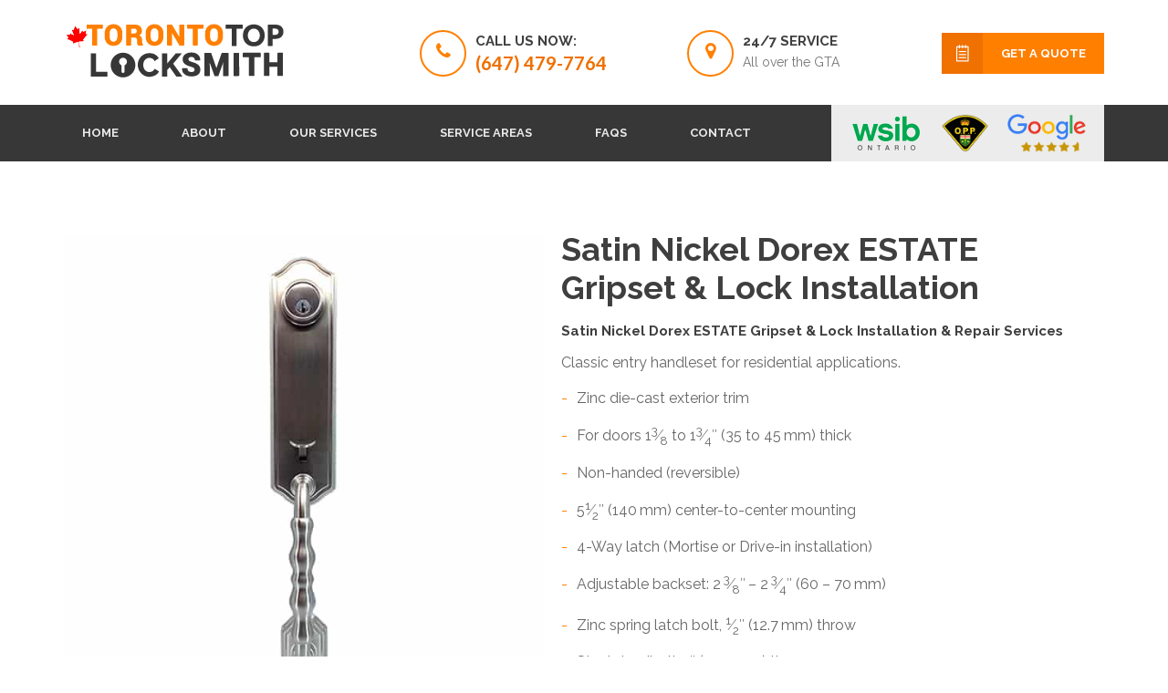

--- FILE ---
content_type: text/html; charset=UTF-8
request_url: https://www.torontotoplocksmith.ca/dorex-locksmith/dorex-nickel-estate-gripset/
body_size: 21371
content:
<!doctype html>
<!--[if IE]><![endif]-->
<!--[if IE 8 ]>
<html class="no-js ie8" lang="en"> <![endif]-->
<!--[if IE 9 ]>
<html class="no-js ie9" lang="en"> <![endif]-->
<!--[if (gt IE 9)|!(IE)]><!-->
<html class="no-js" lang="en-US"> 
	<!-- Google Tag Manager -->
<script>(function(w,d,s,l,i){w[l]=w[l]||[];w[l].push({'gtm.start':
new Date().getTime(),event:'gtm.js'});var f=d.getElementsByTagName(s)[0],
j=d.createElement(s),dl=l!='dataLayer'?'&l='+l:'';j.async=true;j.src=
'https://www.googletagmanager.com/gtm.js?id='+i+dl;f.parentNode.insertBefore(j,f);
})(window,document,'script','dataLayer','GTM-5VBD6ND');</script>
<!-- End Google Tag Manager -->
	
	
<head>
	
<!-- Google Tag Manager (noscript) -->
<noscript><iframe src="https://www.googletagmanager.com/ns.html?id=GTM-5VBD6ND"
height="0" width="0" style="display:none;visibility:hidden"></iframe></noscript>
<!-- End Google Tag Manager (noscript) -->	
	
    <meta charset="UTF-8">
  <meta name="apple-mobile-web-app-capable" content="yes" />
  <meta http-equiv="X-UA-Compatible" content="IE=edge">
    <meta name="viewport" content="width=device-width,minimum-scale=1">
  <link href="https://www.torontotoplocksmith.ca/dorex-locksmith/dorex-nickel-estate-gripset/" rel="alternate" /> <!-- hreflang="en" -->
  <meta name="robots" content="index, follow" />
  <meta name="title" content="Satin Nickel Dorex ESTATE Gripset &amp; Lock ☑️ Installation &amp; Repair Services" />
  <title>Satin Nickel Dorex ESTATE Gripset &amp; Lock ☑️ Installation &amp; Repair Services</title>
  <meta name="keywords" content="dorex lock repair" />
  <meta name="googlebot" content="index, follow, max-snippet:-1, max-image-preview:large, max-video-preview:-1" />
  <meta name="bingbot" content="index, follow, max-snippet:-1, max-image-preview:large, max-video-preview:-1" />
  
    <meta name="google-site-verification" content="9ogaTR7csvX7_CCAWc3PSoLE4q5ito_uHxZ_d2vf9uI" />
	<meta name="google-site-verification" content="yXQ3uQqBVO8JjchE0SPsFsxcdaDOWs6YMi_B9Z8aqpE" />
    
    <link rel="shortcut icon" href="https://www.torontotoplocksmith.ca/wp-content/themes/locksmith/favicon.ico">
    	
    <style>.container{margin-right:auto;margin-left:auto;padding-left:15px;padding-right:15px}@media(min-width:768px){.container{width:750px}}@media(min-width:992px){.container{width:970px}}@media(min-width:1200px){.container{width:1170px}}.container-fluid{margin-right:auto;margin-left:auto;padding-left:15px;padding-right:15px}.row{margin-left:-15px;margin-right:-15px}.col-xs-1,.col-sm-1,.col-md-1,.col-lg-1,.col-xs-2,.col-sm-2,.col-md-2,.col-lg-2,.col-xs-3,.col-sm-3,.col-md-3,.col-lg-3,.col-xs-4,.col-sm-4,.col-md-4,.col-lg-4,.col-xs-5,.col-sm-5,.col-md-5,.col-lg-5,.col-xs-6,.col-sm-6,.col-md-6,.col-lg-6,.col-xs-7,.col-sm-7,.col-md-7,.col-lg-7,.col-xs-8,.col-sm-8,.col-md-8,.col-lg-8,.col-xs-9,.col-sm-9,.col-md-9,.col-lg-9,.col-xs-10,.col-sm-10,.col-md-10,.col-lg-10,.col-xs-11,.col-sm-11,.col-md-11,.col-lg-11,.col-xs-12,.col-sm-12,.col-md-12,.col-lg-12{position:relative;min-height:1px;padding-left:15px;padding-right:15px}.col-xs-1,.col-xs-2,.col-xs-3,.col-xs-4,.col-xs-5,.col-xs-6,.col-xs-7,.col-xs-8,.col-xs-9,.col-xs-10,.col-xs-11,.col-xs-12{float:left}.col-xs-12{width:100%}.col-xs-11{width:91.66666667%}.col-xs-10{width:83.33333333%}.col-xs-9{width:75%}.col-xs-8{width:66.66666667%}.col-xs-7{width:58.33333333%}.col-xs-6{width:50%}.col-xs-5{width:41.66666667%}.col-xs-4{width:33.33333333%}.col-xs-3{width:25%}.col-xs-2{width:16.66666667%}.col-xs-1{width:8.33333333%}@media(min-width:768px){.col-sm-1,.col-sm-2,.col-sm-3,.col-sm-4,.col-sm-5,.col-sm-6,.col-sm-7,.col-sm-8,.col-sm-9,.col-sm-10,.col-sm-11,.col-sm-12{float:left}.col-sm-12{width:100%}.col-sm-11{width:91.66666667%}.col-sm-10{width:83.33333333%}.col-sm-9{width:75%}.col-sm-8{width:66.66666667%}.col-sm-7{width:58.33333333%}.col-sm-push-6{left: 50%;}.col-sm-pull-6{right: 50%;}.col-sm-6{width:50%}.col-sm-5{width:41.66666667%}.col-sm-4{width:33.33333333%}.col-sm-3{width:25%}.col-sm-2{width:16.66666667%}.col-sm-1{width:8.33333333%}}@media(min-width:992px){.col-md-1,.col-md-2,.col-md-3,.col-md-4,.col-md-5,.col-md-6,.col-md-7,.col-md-8,.col-md-9,.col-md-10,.col-md-11,.col-md-12{float:left}.col-md-12{width:100%}.col-md-11{width:91.66666667%}.col-md-10{width:83.33333333%}.col-md-9{width:75%}.col-md-8{width:66.66666667%}.col-md-7{width:58.33333333%}.col-md-6{width:50%}.col-md-5{width:41.66666667%}.col-md-4{width:33.33333333%}.col-md-3{width:25%}.col-md-2{width:16.66666667%}.col-md-1{width:8.33333333%}.col-md-offset-6{margin-left:50%}.col-md-offset-5{margin-left:41.66666667%}.col-md-offset-4{margin-left:33.33333333%}.col-md-offset-3{margin-left:25%}.col-md-offset-2{margin-left:16.66666667%}.col-md-offset-1{margin-left:8.33333333%}.col-md-offset-0{margin-left:0}}@media(min-width:1200px){.col-lg-1,.col-lg-2,.col-lg-3,.col-lg-4,.col-lg-5,.col-lg-6,.col-lg-7,.col-lg-8,.col-lg-9,.col-lg-10,.col-lg-11,.col-lg-12{float:left}.col-lg-12{width:100%}.col-lg-11{width:91.66666667%}.col-lg-10{width:83.33333333%}.col-lg-9{width:75%}.col-lg-8{width:66.66666667%}.col-lg-7{width:58.33333333%}.col-lg-6{width:50%}.col-lg-5{width:41.66666667%}.col-lg-4{width:33.33333333%}.col-lg-5col{width:20%}.col-lg-3{width:25%}.col-lg-2{width:16.66666667%}.col-lg-1{width:8.33333333%}}.clearfix:before,.clearfix:after,.container:before,.container:after,.container-fluid:before,.container-fluid:after,.row:before,.row:after{content:" ";display:table}.clearfix:after,.container:after,.container-fluid:after,.row:after{clear:both}.center-block{display:block;margin-left:auto;margin-right:auto}.pull-right{float:right}.pull-left{float:left}@media(max-width:767px){.servise-a-t a{text-align:center;}.empty-xs-0{height:0}.empty-xs-10{height:10px}.empty-xs-20{height:20px}.empty-xs-30{height:30px}.empty-xs-40{height:40px}.empty-xs-50{height:50px}}@media(min-width:768px){.empty-sm-0{height:0}.empty-sm-10{height:10px}.empty-sm-20{height:20px}.empty-sm-30{height:30px}.empty-sm-35{height:35px}.empty-sm-40{height:40px}.empty-sm-50{height:50px}.empty-sm-60{height:60px}}@media(min-width:992px){.empty-md-0{height:0}.empty-md-40{height:40px}.empty-md-50{height:50px}}@media(min-width:1200px){.empty-lg-0{height:0}.empty-lg-60{height:60px}}*{-webkit-box-sizing:border-box;-moz-box-sizing:border-box;box-sizing:border-box}body{font-family:Raleway,sans-serif;font-size:16px;line-height:1.428571429;color:#333;background-color:#fff;margin:0}.layer-close{position:fixed;left:0;top:0;width:100%;height:100%;background:rgba(0,0,0,.8);visibility:hidden;opacity:0}div[class*="empty-"]{width:100%;clear:both}a:focus,a:active{outline:none;border:0 none;color:inherit}.vertical-wrap{font-size:0}.vertical-wrap>div[class*="col"],.vertical-wrap>.align-item{display:inline-block;vertical-align:middle;position:relative;float:none}.bg{background-position:50% 50%;background-repeat:no-repeat;background-attachment:scroll;-webkit-background-size:cover;-moz-background-size:cover;-o-background-size:cover;background-size:cover;position:absolute;left:0;top:0;width:100%;height:100%}.bg.layer:before{content:"";position:absolute;left:0;top:0;width:100%;height:100%;background:rgba(45,45,45,.6)}.bg.fix{background-attachment:fixed}.bg.fix-pos{position:fixed}ul{list-style:none}img{vertical-align:middle;max-width:100%;height:auto}img:focus,img:hover,img:active{outline:none}a{-webkit-transition:all .2s ease;-moz-transition:all .2s ease;-o-transition:all .2s ease;transition:all .2s ease;text-decoration:none;color:#ff7f00}a:hover,a:focus,a:active{text-decoration:none}.img-caption{position:relative;vertical-align:middle}.img-caption img{margin-right:15px;display:inline-block}.media{margin-top:15px}.media:first-child{margin-top:0}.media,.media-body{zoom:1;overflow:hidden}.media-body{width:10000px;padding:5px 0 0}.media-object{display:block}.media-right,.media>.pull-right{padding-left:10px}.media-left,.media>.pull-left{padding-right:10px}.media-left,.media-right,.media-body{display:table-cell;vertical-align:top}.media-middle{vertical-align:middle}.media-bottom{vertical-align:bottom}.media-heading{margin-top:0;margin-bottom:5px}.media-list{padding-left:0;list-style:none}.ct-m-imageCenter{max-height:100%;max-width:100%;width:auto;height:auto;position:absolute;top:0;bottom:0;left:0;right:0;margin:auto}h1,.h1,h2,.h2,h3,.h3,h4,.h4,h5,.h5,h6,.h6{margin:0;font-family:Raleway,sans-serif;color:#3f3f3f;font-weight:700}h1,.h1,h2,.h2{font-size:36px;line-height:42px}h3,.h3{font-size:24px;line-height:30px}h4,.h4{font-size:15px;line-height:24px}h5,.h5{font-size:14px;line-height:22px}p{margin:0}.bg-section-1{background:#f7f7f7}.section{position:relative}.bg-img-1{background-image:url(/wp-content/themes/locksmith/assets/images/bg_img_1.jpg)}.bg-img-2{background-image:url(/wp-content/themes/locksmith/assets/images/bg_img_2.jpg)}.section-caption{position:relative}.section-caption img{vertical-align:middle;margin:0 10px}.section-caption.lined{padding-left:30px}.section-caption.center{text-align:center}.section-caption.white .title{color:#ff7f00}.section-caption.lined:before{background:#ff7f00;position:absolute;left:0;top:0;width:5px;height:100%;content:""}.section-caption .title strong{color:#fff;position:relative;display:inline-block;padding:4px 20px 12px}.section-caption .title strong span{position:relative;z-index:2}.section-caption .title strong:before{content:"";position:absolute;left:0;top:0;background:#ff7f00;width:100%;height:100%}.tt,.text-uppercase{text-transform:uppercase}.simple-text p{font-size:16px;line-height:24px;color:#767575;font-weight:400}.simple-text.sm p{font-size:15px;line-height:22px}.simple-text.xs p{font-size:14px;line-height:20px}.headerSection h3{line-height:32px;font-size:24px}.headerSection .subtitle{line-height:28px;font-weight:700;font-size:18px;color:#333;margin-bottom:20px}.headerSection p{font-size:16px;line-height:26px;padding:0;margin-top:10px;color:#666}.col-white p{color:#fff}.col-grey p{color:#d0cfcf}.resp-img{width:100%;height:auto}.call-txt{position:relative;display:block;font-weight:700}.call-txt strong{position:relative;display:inline-block;font-size:18px;color:#fff;vertical-align:middle;padding-right:5px}.call-txt a{font-size:26px;color:#ff7f00;font-family:Lato,sans-serif;display:inline-block;vertical-align:middle}.icon-item{position:relative}.icon-item .img{position:relative;display:block;float:left}.icon-item .txt{position:relative;padding-left:65px;padding-top:6px}.icon-item .txt .h4{margin-bottom:5px}.help-img img{display:block;margin:0 auto;max-height:100%}.help-img{position:relative;width:100%}.navbar-left{margin-bottom:0}.navbar-left .caret{top:8px;margin-left:5px;margin-bottom:1px}.navbar-left ul{list-style:none}.navbar-left li{display:inline;font-size:16px;text-transform:uppercase;margin:0 20px 0 0}.navbar-left a{color:#e8e8e8;position:relative;font-size:13px;font-weight:700;padding:23px 20px;display:inline-block}.navbar-left a:hover,.navbar-left li.current-menu-item a{background:#282828}.navbar-left a:before{content:"";position:absolute;z-index:1;background:#fff;width:100%;height:0;left:0;top:-1px;transition:all .3s ease-out;-webkit-transition:all .3s ease-out}.navbar-left a:after{content:"";position:absolute;z-index:1;background:#fff;width:100%;height:0;left:0;bottom:-1px;transition:all .3s ease-out;-webkit-transition:all .3s ease-out}.navbar-left li:hover a:after,.navbar-left li:hover a:before,.navbar-left li.current-menu-item a:before,.navbar-left li.current-menu-item a:after{height:3px}.navbar{border-radius:0;margin-bottom:0;line-height:1.1;font-size:0;position:relative;min-height:50px;border:1px solid transparent}.navbar .contact{padding-left:35px}.menu-open{position:relative;float:right;width:40px;height:40px;line-height:40px;text-align:center;color:#fff;background:#282828;display:none;margin-right:15px;margin-top:8px}.menu-open i{position:relative;z-index:2;font-size:16px;color:#fff;line-height:40px;padding:0}.mobile-contact-link{position:relative;text-align:center;list-style:none;margin:-1px -16px;padding:14px 0;display:none;background:#7fba24}.mobile-contact-link li a{font-size:20px;color:#ff7f00}.mobile-contact-link li i{padding-right:10px}.mobile-contact-link .tel-link{font-size:18px;color:#fff}.menu-main-btn{position:relative;padding:15px;background:#282828;display:none;width:100%}.ct-topBar .navbar{padding:25px 0;max-height:115px}.navbar .main-btn{margin:10px 0;float:right}.navbar .navbar-logo{margin-top:0;display:block}.navbar-left{padding-left:0}.circle-icon{position:relative;display:block;width:51px;height:51px;border-radius:50%;border:2px solid #ff7f00;text-align:center}.circle-icon img{position:absolute;left:50%;top:50%;transform:translate(-50%,-50%);margin:-1px 0 0 -1px}.follow-bar{display:block;float:right;color:#e8e8e8;margin:15px 0}.follow-bar .title{font-size:13px;font-weight:500;display:inline-block;vertical-align:middle;padding-right:12px}.follow-bar a{position:relative;display:inline-block;width:24px;height:24px;border-radius:50%;text-align:center;line-height:23px;border:1px solid #e8e8e8;color:#e8e8e8;font-size:13px;margin:0 8px;vertical-align:middle;transition:all .3s ease-out;-webkit-transition:all .3s ease-out}.follow-bar a:hover{color:#fff;border-color:#f07000;background:#f07000}.sm .circle-icon{width:38px;height:38px;border-width:1px}.sm .circle-icon img{max-width:100%}.media.sm{margin-top:0}.media.sm .h4{font-size:12px;color:#a4a4a4}.media.sm .tel-link{font-size:17px;color:#fff}.media.sm .media-body{padding-top:0}.media.sm .media-left{padding-right:10px}.media.sm .simple-text p{color:#f0f0f0}.navbar-fixed .navbar-left li:hover a:after,.navbar-fixed .navbar-left li:hover a:before,.navbar-fixed .navbar-left li.active a:before,.navbar-fixed .navbar-left li.active a:after{height:0}.tel-link{font-size:20px;font-weight:700;color:#f07000;font-family:Lato,sans-serif}.media .h4{padding-bottom:5px}button,html input[type="button"],input[type="reset"],input[type="submit"]{-webkit-appearance:button;cursor:pointer}.main-btn{position:relative;display:inline-block;background:#ff7f00;height:45px;line-height:45px;text-align:center;white-space:nowrap;cursor:pointer}.main-btn .img{background:#f07000;position:absolute;width:45px;height:45px;left:0;top:0;z-index:2}.main-btn .txt{padding:0 20px 0 65px;color:#fff;font-size:13px;font-weight:700;position:relative;text-transform:uppercase;display:inline-block;vertical-align:top;width:100%}.main-btn .txt span{position:relative;z-index:1}.main-btn .txt:before{content:"";position:absolute;left:0;top:0;width:0;height:100%;background:#f07000;transition:all .25s ease-out .25s;-webkit-transition:all .25s ease-out .25s}.main-btn:hover .txt:before{width:100%;transition:all .25s ease-out;-webkit-transition:all .25s ease-out}.main-btn .img:before{content:"";position:absolute;left:0;top:0;width:0;height:100%;background:#ff7f00;transition:all .25s ease-out .1s;-webkit-transition:all .25s ease-out .1s;z-index:-1}.main-btn:hover .img:before{width:45px}.main-btn input{opacity:0;position:absolute;left:0;top:0;width:100%;height:100%;z-index:5}.media-left img{max-width:none}.media-right{padding:0}.media-right h4{margin:0;line-height:1}.media-right h1{line-height:.7}.media-right h5{margin:0;line-height:1}.ct-careersSection .ct-siteMenu .active-link,.ct-careersSection .ct-siteMenu li:hover a,.ct-careersSection ul li:before,.ct-careersSection .ct-siteMenu li.active-link:before,blockquote.ct-description--header,.ct-blog-post--title:hover a{color:#ff7f00}.widget.widget_recent_post h1,.widget.widget-short-message h1,.widget.widget_recent_post h2,.widget.widget-short-message h2,.widget.widget_recent_post h3,.widget.widget-short-message h3,.widget.widget_recent_post h4,.widget.widget-short-message h4,.widget.widget_recent_post h5,.widget.widget-short-message h5,.widget.widget_recent_post h6,.widget.widget-short-message h6{font-size:15px;line-height:24px}.ct-blog-post--title{margin-bottom:15px}.ct-blog-post--title a{color:#3f3f3f}.header-offset{padding-top:30px}.services-content{margin-left:-5px;margin-right:-5px}.col-25,.col-33{position:relative;width:25%;padding:0 5px;float:left}.col-33{width:33.33%}.col-50{position:relative;width:50%;padding:0 5px;float:left}.service-item{position:relative;width:100%}.service-item .desc{min-height:70px;background:rgba(45,45,45,.9);position:absolute;left:0;bottom:0;width:100%;padding:15px 15px 5px 30px;vertical-align:middle}.service-item .de2 {min-height:0;padding: 15px;text-align: center}.se33{padding:10px}.de2 .h4{color:#fff}.service-item .desc img{vertical-align:middle;position:relative;float:left}.service-item .desc .txt{position:relative}.service-item .desc .txt .title{color:#fff;line-height:20px;padding-left:65px; margin-top: 0px; font-size: 15px;}.service-item .desc .txt strong{color:#ff7f00;display:block}.testi-slider{padding-bottom:85px}.testi-slider .swiper-slide{padding:0 15px}.testi-item{position:relative;padding:25px 60px;background:rgba(255,255,255,.85);text-align:left}.testi-item .title{color:#111;} .stars{margin: 5px 0; color: #ff7f00;} .testi-item .date{color:#111;text-transform:uppercase;display:block;margin-bottom:18px}.testi-item .qq{display:block;margin-bottom:10px}.testi-item:before{content:"";width:0;height:0;border-style:solid;border-width:24px 30px 0 0;border-color:rgba(40,40,40,.9) transparent transparent transparent;position:absolute;left:65px;bottom:-24px}.accordeon-list{padding:0;margin:0}.accordeon-item{position:relative;width:100%}.accordeon-triger{position:relative;background:#ddd;padding:16px 20px 20px 40px;width:100%;display:inline-block;margin-bottom:2px;border:none;cursor:pointer}.accordeon-triger:focus{outline:none}.accordeon-triger span{position:absolute;top:50%;left:20px;margin-top:-11px;color:#7c7b7b;font-size:18px;vertical-align:middle}.accordeon-triger h4.title{display:inline-block;vertical-align:middle;font-size:14px;color:#3f3f3f;line-height:20px;font-weight:700;padding-left:20px}.accordeon-inner{display:none;padding:15px 15px 15px 50px}.accordeon-inner.show{display:block}section.expanded .accordeon-triger{background:#373737;color:#fff}section.expanded .accordeon-triger .title,section.expanded .accordeon-triger span{color:#fff}section.expanded .accordeon-triger span{transform:rotate(90deg);-webkit-transform:rotate(90deg)}.ct-pagination{text-align:center;padding-right:97px;padding-bottom:120px}.ct-pagination a{color:#fff;font-size:14px;font-weight:700;text-transform:uppercase}.ct-pagination a:hover,.ct-pagination a:active,.ct-pagination a:focus{color:#ff7f00}.ct-pagination .active a{color:#ff7f00;cursor:default}.ct-pagination ul{list-style:none}.ct-pagination ul li:before{display:none}.ct-pagination ul li{display:inline-block}.ct-pagination .ct-pagination--numbers{padding-right:15px;padding-left:15px}.btn,button{color:#fff;font-family:Raleway,sans-serif;font-weight:700;text-align:center;text-transform:uppercase;border-radius:0;padding:0;letter-spacing:1.5px;border:none}.btn:hover,button:hover,.btn:focus,button:focus,.btn:active,button:active,.btn:active:focus,.btn.active:focus,.btn.focus,.btn:active.focus,.btn.active.focus{outline:none;box-shadow:none}.btn{padding:15px 19px;font-family:Raleway,sans-serif;line-height:1;height:auto}.btn.btn-sm{padding:8px 12px;font-size:12px}.btn.btn-lg{padding:18px 25px}.successMessage,.errorMessage{display:none}input[type="radio"],input[type="checkbox"]{margin:2px 0 0}.ct-formAppointment input[type="radio"],.ct-formAppointment input[type="checkbox"]{margin:2px 0 0 -17px}.navbar-toggle{float:right;font-size:20px;background-color:#343434;border-radius:0;margin-top:20px;height:41px;width:41px;margin-right:0}.navbar-search{float:right;font-size:20px;position:relative;margin-right:15px;padding:9px 10px;margin-top:20px;background-color:#343434;background-image:none;border:1px solid transparent;border-radius:0;height:41px;width:41px}.navbar-search a:active .search-screen{display:table}.navbar-search,.navbar-toggle{z-index:999;line-height:0}.navbar-search .fa,.navbar-toggle .fa{font-size:14px}.ct-navSearcher,.ct-navSearcher .form-group{width:100%}.ct-navSearcher .form-group .form-control{width:100%;margin-left:35px;padding-right:70px}.ct-navSearcher{position:absolute;width:9999px;background-color:#1a1a1a;padding-left:20px;z-index:999}.navbar-main{padding-top:5px}.navbar-main:after{content:"";background-color:#1a1a1a;height:65px;width:100%;display:block}.is-search-screen-open .search-screen{top:0}.navbar-fixed .ct-mainHeader nav.navbar{position:fixed;top:0;left:0;right:0;margin:auto;z-index:9999;backface-visibility:hidden}.ct-formAppointment{background-color:#f0f6fa;padding:10px 50px 50px 50px;margin-top:0;margin-right:30px;position:relative;display:inline-block}.ct-formAppointment label{padding-left:0;font-size:14px}.ct-formAppointment label.short-label{margin:0;padding:0;line-height:38px}.ct-formAppointment h4{font-size:24px;margin-bottom:20px;margin-left:134px}.ct-formAppointment ul{list-style:none}.ct-formAppointment span{color:#ff7f00}.ct-formAppointment .label-checkbox{float:left}.ct-formAppointment .label-services{padding-left:0}.ct-formAppointment .ct-input{border-style:solid;border-width:1px;border-color:#ccc;box-sizing:border-box;background-color:#fff;width:360px;height:38px;border-radius:0}.ct-formAppointment .ct-input:focus{border-color:#f07000;border-width:1px;outline:0;-webkit-box-shadow:inset 0 1px 1px rgba(0,0,0,.075),0 0 1px #f07000;box-shadow:inset 0 1px 1px rgba(0,0,0,.075),0 0 1px #f07000}.ct-formAppointment .ct-input--short{width:150px}.ct-formAppointment .ct-input--medium{width:201px}.ct-formAppointment .ct-input--wide{width:457px;height:134px}.ct-formAppointment .form-group{float:left;width:100%}.ct-formAppointment .form-group label{font-weight:400}.ct-formAppointment .btn-group{margin-left:134px}.ct-formAppointment .form-header{float:left;width:100%;padding-top:30px}.ct-formAppointment .form-control[disabled]{opacity:.5}.ct-formAppointment textarea{white-space:pre-line}.ct-formAppointment .main-btn .txt span{color:#fff}.ct-blog-post{margin-right:97px}.ct-blog-post .ct-blog-post--body .ct-blog-post--description p{color:#999;font-size:12px;font-weight:400;text-transform:uppercase;margin-top:15px}.ct-blog-post .ct-blog-post--body .ct-blog-post--title h1 a{color:#3f3f3f;font-size:36px;font-weight:700}.ct-blog-post .ct-blog-post--body .ct-blog-post--title h1 a:hover{color:#ff7f00}.ct-blog-post .ct-blog-post--body .ct-blog-post--content p{color:#3f3f3f;font-size:16px;font-weight:400;padding-top:20px}.ct-blog-post+.ct-blog-post{border-top:1px solid #e6e6e6;padding-top:60px;margin-right:97px}.ct-blog-post--image .ct-blog-post--media{padding-bottom:20px}.ct-blog-post--contentLong p{margin-bottom:0}.ct-blog-post--contentLong h3,.ct-blog-post--contentLong .h3{text-transform:uppercase;font-size:21px;font-weight:700;margin-bottom:0;margin-top:40px}.ct-blog-post--contentLong .ct-blogPost--image h6{color:#999;margin-bottom:0}.ct-blog-post--contentLong .ct-blogPost--smallImage{padding-top:20px}.ct-blog-post--contentLong .ct-comenntBox--indent{padding-left:20px;padding-top:10px}.ct-blog-post--contentLong .ct-commentBlock+.ct-commentBlock{border-top:1px solid #e6e6e6;padding-top:30px;padding-bottom:30px}.ct-blog-post--contentLong .ct-formComment label{font-size:14px;padding-top:20px;font-weight:400;float:left}.ct-blog-post--contentLong .ct-formComment span{color:#ff7f00}.ct-blog-post--contentLong .ct-formComment .ct-input{border-style:solid;border-width:1px;border-color:#ccc;box-sizing:border-box;border-radius:0}.ct-blog-post--contentLong .ct-formComment .ct-input:focus{border-color:#f07000;border-width:1px;outline:0;box-shadow:inset 0 1px 1px rgba(0,0,0,.075),0 0 1px #f07000}.ct-blog-post--contentLong .ct-blogPost--quotationTight{padding-top:0;font-weight:700;padding-right:170px}.ct-blog-post--contentLong .ct-blogPost--quotationTight:after{padding-top:15px;margin-bottom:10px}.ct-blog-post--contentLong .ct-inputComment{height:155px}.ct-blog-post--contentLong .form-control:focus,.ct-blog-post--contentLong .form-control{outline:none;box-shadow:none}.widget{margin-top:10px;margin-bottom:80px;text-transform:uppercase}.widget p{text-transform:none}.widget .ct-iconBoxes h4{font-size:17px;font-weight:700}.widget .ct-widget-desc{font-size:16px;font-weight:400;line-height:20px}.widget ul{list-style:none;padding-left:0}.widget .see-more{font-weight:700;font-family:Raleway,sans-serif;font-size:12px;color:#ff7f00;margin-top:20px;display:inline-block}.widget .see-more:hover{color:#3f3f3f}.widget-narrow{padding-left:60px}.widget-title{letter-spacing:1.2px;margin-top:13px;text-transform:uppercase;color:#000;font-size:20px;font-weight:500;margin-top:0;letter-spacing:0}.widget-title:after{content:"";display:block;border-bottom:3px solid rgba(51,51,51,.25);width:30px;padding-top:15px;margin-bottom:20px}.widget.widget-short-message li{padding:0}.widget.widget-short-message li:before{display:none}.widget.widget-short-message li+li{padding-top:5px}.widget.widget-short-message time,.widget.widget-short-message .ct-message-title{color:#999;font-size:12px;font-weight:400;line-height:26px;margin:0;letter-spacing:0;text-transform:uppercase}.widget.widget-short-message h1,.widget.widget-short-message h2,.widget.widget-short-message h3,.widget.widget-short-message h4,.widget.widget-short-message h5,.widget.widget-short-message h6{color:#000;font-size:20px;font-weight:500;margin-top:0;letter-spacing:0}.widget.widget-short-message a{color:#000;font-size:20px;font-weight:500}.widget.widget-short-message a>*{margin-top:0}.widget.widget-short-message a:hover>*{color:#ff7f00}.widget.widget-short-message p{font-size:16px;font-weight:400;color:#3f3f3f;line-height:1.25}.ct-widget-about{margin-left:60px}.ct-widget-about h4{color:#333;font-size:20px;font-weight:700;text-transform:none}.ct-widget-about p{color:#666;font-size:14px;font-weight:400;line-height:26px;text-transform:none;margin:10px 0}.ct-u-buttonRightSection{padding-right:0}.ct-color-box{background-color:#f3f3f3;position:relative;float:left;width:100%}.ct-color-box:after{content:"";position:absolute;top:0;left:0;height:100%;z-index:-100;background-color:#f3f3f3}.ct-color-box.ct-color-box--left:after{width:99999px;height:99999px;top:-100px}.ct-color-box.ct-color-box--right-bottom{background-color:#fcfcfc}.ct-color-box.ct-color-box--right-bottom:after{width:99999px;height:999999px;background-color:#fcfcfc}.ct-color-box .ct-widget-contact{padding-left:64px;padding-right:0}.ct-careersSection .ct-description:before{display:none;color:#000}.ct-careersSection .ct-jobDescription h3,.ct-careersSection .ct-jobRequirements h3{line-height:32px;font-size:24px;font-family:Raleway,sans-serif}.ct-careersSection .ct-jobDescription .subtitle,.ct-careersSection .ct-jobRequirements .subtitle{line-height:28px;font-weight:700;font-size:18px;color:#333;margin-bottom:20px}.ct-careersSection .ct-jobDescription p,.ct-careersSection .ct-jobRequirements p{font-size:16px;line-height:26px;padding:0;margin-top:10px;color:#666}.ct-careersSection ul{margin-top: 0px; padding-left:0;list-style:none}.ct-careersSection ul li{padding-top:15px;color:#666}.ct-pagination a,.ct-pagination span{background:#ff7f00;position:relative;line-height:18px;font-size:18px;padding:10px 15px;display:inline-block;font-weight:400}.ct-pagination a:hover,.ct-pagination span{background:#282828;color:#fff}.ct-careersSection ul li:before{content:"-";color:#ff7f00;padding-right:10px}.ct-careersSection a.btn{font-size:14px;padding:20px 29px;line-height:9px}.input-item{position:relative;width:100%}.input-item label{font-size:15px;font-weight:700;color:#3f3f3f;line-height:18px}.input-item input,.input-item select,.input-item textarea{position:relative;width:100%;height:50px;line-height:48px;border:1px solid #dadada;padding:0 20px;color:#3f3f3f;font-size:13px}.input-item textarea{resize:none;height:115px}.input-item select{background-position:right 20px top 20px;-webkit-appearance:none;appearance:none;-moz-appearance:none;color:#767575}.input-item input:focus,.input-item select:focus,.input-item textarea:focus{border-color:#ff7f00;outline:none;box-shadow:none}.input-item input::-webkit-input-placeholder,.form-box-textarea::-webkit-input-placeholder,.input-item input:-moz-placeholder,.form-box-textarea:-moz-placeholder,.input-item input::-moz-placeholder,.form-box-textarea::-moz-placeholder{color:#767575;opacity:1}.form-group{margin-bottom:15px}.form-control{display:block;width:100%;height:34px;padding:6px 12px;font-size:14px;line-height:1.428571429;color:#555;background-color:#fff;background-image:none;border:1px solid #ccc;border-radius:4px;-webkit-box-shadow:inset 0 1px 1px rgba(0,0,0,.075);box-shadow:inset 0 1px 1px rgba(0,0,0,.075);-webkit-transition:border-color ease-in-out .15s,box-shadow ease-in-out .15s;transition:border-color ease-in-out .15s,box-shadow ease-in-out .15s}.form-control:focus{border-color:#66afe9;outline:0;box-shadow:inset 0 1px 1px rgba(0,0,0,.075),0 0 8px rgba(102,175,233,.6)}.form-control::-moz-placeholder{color:#999;opacity:1}.form-control::-webkit-input-placeholder{color:#999}.cssAnimate .animated{opacity:0;filter:alpha(opacity=0)}.cssAnimate .activate{opacity:1;filter:alpha(opacity=100)}.ct-u-marginBoth40{margin-top:40px;margin-bottom:40px}.ct-u-marginTop40{margin-top:40px}.ct-u-marginTop50{margin-top:50px}.ct-u-paddingTop40{padding-top:40px}.ct-u-paddingTop60{padding-top:60px}.ct-u-paddingBottom60{padding-bottom:60px}.ct-u-paddingBottom80{padding-bottom:80px}.ct-u-backgroundLightGray{background-color:#373737}.ct-color-box{padding-top:20px}.ct-color-box .btn-group .btn{padding:0}.ct-color-box .btn-group .btn.btn-accent{padding:18px 16px}body.boxed .ct-pageWrapper{max-width:1400px;margin:auto;box-shadow:0 0 15px 0 rgba(0,0,0,.3);background-color:#fff}.ct-pageWrapper{z-index:3;background-color:inherit;position:relative;max-width:100%;overflow:hidden}.ct-mainContent{padding-right:30px}.footer{position:relative;background:#373737}.footer-caption{position:relative;padding-left:10px;color:#fff;text-transform:uppercase;font-weight:700;line-height:17px}.footer-caption strong{color:#ff7f00}.footer-caption:before{content:"";position:absolute;left:0;top:0;width:3px;height:100%;background:#ff7f00}.footer-item{padding-left:10px}.footer-item ul{list-style:none;margin:0;padding:0}.footer-item ul li{position:relative;padding-left:20px;margin-bottom:8px}.footer-item ul li:before{content:"\f0da";font-family:FontAwesome;color:#e66200;font-size:16px;position:absolute;left:0}.footer-item ul li a{font-size:15px;line-height:16px;color:#b9b9b9}.footer-item ul li a:hover,.small-post a:hover,.media.sm .tel-link:hover{color:#ff7f00}.small-post{position:relative}.small-post:not(:last-child){border-bottom:1px dashed rgba(255,255,255,.1);margin-bottom:20px;padding-bottom:20px}.small-post span{font-size:15px;font-weight:700;color:#999;margin-bottom:15px;display:block;text-transform:uppercase}.small-post a{font-size:15px;color:#f0f0f0;display:block}.copyright{background:#313131;position:relative;padding:15px 0;font-size:15px;color:#787878;line-height:20px;vertical-align:middle}.copy{font-size:15px;color:#787878;line-height:20px}.privacy{position:relative;text-align:center}.privacy a{font-size:15px;color:#b9b9b9;padding:0 20px;display:inline-block;line-height:20px}.privacy a:first-child{border-right:1px solid #3c3c3c}.privacy a:hover{color:#ff7f00}.author{position:relative;text-align:right;vertical-align:middle}.author img{margin-right:5px}.alignnone{margin:5px 20px 20px 0}.aligncenter,div.aligncenter{display:block;margin:5px auto}.alignright{float:right;margin:5px 0 20px 20px}.alignleft{float:left;margin:5px 20px 20px 0}a img.alignright{float:right;margin:5px 0 20px 20px}a img.alignleft,a img.alignnone{margin:5px 20px 20px 0}a img.alignleft{float:left}a img.aligncenter{display:block;margin-left:auto;margin-right:auto}.wp-caption{background:#fff;border:1px solid #f0f0f0;max-width:96%;padding:5px 3px 10px;text-align:center}.wp-caption.alignleft,.wp-caption.alignnone{margin:5px 20px 20px 0}.wp-caption.alignright{margin:5px 0 20px 20px}.wp-caption img{border:0;height:auto;margin:0;max-width:98.5%;padding:0;width:auto}.wp-caption p.wp-caption-text{font-size:11px;line-height:17px;margin:0;padding:0 4px 5px}.screen-reader-text{clip:rect(1px,1px,1px,1px);position:absolute;white-space:nowrap;height:1px;width:1px;overflow:hidden}.screen-reader-text:focus{background-color:#f1f1f1;border-radius:3px;box-shadow:0 0 2px 2px rgba(0,0,0,.6);clip:auto;color:#21759b;display:block;font-size:14px;font-size:.875rem;font-weight:700;height:auto;left:5px;line-height:normal;padding:15px 23px 14px;text-decoration:none;top:5px;width:auto;z-index:100000}.ct-topBar-container em.fa{font-size:20px;line-height:42px;color:#ff7f00}.ct-topBar-container .main-btn em.fa{color:#fff}.ct-careersSection .ct-jobDescription h1,.ct-careersSection .ct-jobDescription h2,.ct-careersSection .ct-jobDescription h3,.ct-careersSection .ct-jobDescription h4,.ct-careersSection .ct-jobDescription h5,.ct-careersSection .ct-jobDescription h6{margin-top:15px}.ct-careersSection .ct-jobDescription h4{margin-top:0}div.wpcf7 form .ajax-loader{position:absolute;top:15px;right:0;background-image:url(https://www.torontotoplocksmith.ca/wp-content/themes/locksmith/assets/images/ajax-loader.gif)}div.wpcf7-response-output{text-align:center;font-size:12px}.nav-links .next,.nav-links .prev{display:none}.sidebar ul li{color:#111;font-size:14px;text-transform:uppercase;font-weight:700}.sidebar ul li a{color:#111}.contact-sidebar .widget.widget-short-message h6{color:#999;font-size:12px;font-weight:400;line-height:26px;margin:0;letter-spacing:0;text-transform:uppercase}.contact-sidebar .widget.widget-short-message span{color:#ff7f00;font-size:15px;font-weight:500;letter-spacing:0;line-height:1;margin-top:5px;margin-bottom:5px}.admin-bar.navbar-fixed .ct-mainHeader nav.navbar{top:32px}.navbar-fixed .navbar-left a:before,.navbar-fixed .navbar-left a:after,.navbar-fixed .navbar-hide{display:none}.navbar-fixed .navbar-show{display:block}.navbar-show{color:#fff;font-size:13px;font-weight:700;display:inline-block;margin-top:5px;display:none}.navbar-show *{display:inline-block}.navbar-show span{font-size:16px;margin-left:8px}.navbar-show i{color:#ff7f00}.get-in-touch{border:3px solid #ff7f00;display:inline-block;width:513px;margin:18px 0}.get-in-touch-home{padding:8px 10px 14px; width:522px;margin-bottom:24px}.get-in-touch-home h2,.get-in-touch h2{font-size:27px;font-weight:500;line-height:1.3}.get-in-touch-home h2{line-height:1.3}.get-in-touch .alignleft{margin-bottom:0;margin-right:40px}.get-in-touch span{display:inline-block}.get-in-touch img{float:left}.get-in-touch .p-tel{font-size:30px;margin-top:5px}.get-in-touch .p-tel a{color:#ff7f00}.get-in-touch .p-tel a:hover{color:#f07000}.blog-sidebar.ct-u-paddingTop60{padding-top:60px}.ct-careersSection .blog-sidebar ul li{font-size:14px;color:#111}.ct-careersSection .blog-sidebar ul li:before{display:none}.ct-careersSection .blog-sidebar ul li a{color:#111}.blog-sidebar .post-date{color:#999;font-size:12px}.wpcf7-response-output{clear:both;position:relative;top:10px}.wpcf7-form-control-wrap{display:block}span.wpcf7-not-valid-tip{position:absolute;left:0}.mobile-menu li.current-menu-item a{background:none}.services-desc{margin:0 5px}.sidebar-cont{margin-top:-40px}.content-faq .accordeon-item:before{content:none}.content-faq .accordeon-item{padding-top:0;margin-bottom:2px}.content-faq .accordeon-triger{padding:16px 20px 20px 40px;width:100%;display:inline-block}.content-faq .accordeon-triger .title{margin-top:0}.my-btn .txt{top:-9px}.main-btn .txt{clear:both}.single img,.blog img{height:auto}.navbar .mobile-hide .media{padding-top:7px}.call-txt a{font-size:18px;margin-top:-3px}.call-txt b,.call-txt a{font-size:18px;line-height:22px}.right_side_field{padding:0 20%;padding-bottom:30px}.book-technician{text-align:center;margin-bottom:3px;font-size: 31px}.response-time{text-align:center;margin-bottom:15px;font-size: 21px}.right_side_field > .wpcf7,.form-row,.page-template-contact .ct-formAppointment{box-shadow:3px 4px 10px -1px rgba(55,55,55,.3);padding:15px;margin-bottom:10px}.right_side_field .wpcf7 .my-btn .txt{top:0}.right_side_field .wpcf7 .my-btn{width:100%}.page-template-contact .ct-formAppointment{background-color:#fff;padding:15px}.navbar-left li{display:inline-block}nav .sub-menu{display:none;position:absolute;background-color:#333;z-index:999;padding:0}nav .sub-menu li{margin:0}nav .sub-menu li a:before,nav .sub-menu li a:after{content:none}nav .menu-item-has-children:hover .sub-menu,nav .menu-item-has-children:hover .sub-menu li,nav .sub-menu:hover{display:block}nav .sub-menu li a{display:inline-block;width:100%}nav .sub-menu li a:hover,nav .current-menu-item .sub-menu li a:hover{background-color:#282828}a#click_to_call_button{background-image:none;padding-top:10px;color:#fff;font-size:17px}a#click_to_call_button img{padding-right:18px}html #mojo-sp-left-wrap{height:440px;top:147px;position:fixed}html #mojo-sp-left-wrap>button{left:-87px;transform:rotate(-90deg);width:223px;top:87px;border-radius:0;-webkit-border-radius:0}html #mojo-sp-left-wrap #mojo-sp-left{border-radius:0;box-shadow:none;-webkit-box-shadow:none;border:3px solid #ff7f00}html #mojo-sp-left-wrap>button span{display:none}#mojo-sp-left-wrap .input-item input,#mojo-sp-left-wrap .input-item select,#mojo-sp-left-wrap .input-item textarea{height:39px;line-height:27px}#mojo-sp-left-wrap .input-item textarea{height:115px;padding-top:5px}#mojo-sp-left-wrap .input-item textarea::-webkit-input-placeholder,#mojo-sp-left-wrap .input-item textarea::-moz-placeholder,#mojo-sp-left-wrap .input-item textarea:-moz-placeholder{opacity:.8}#mojo-sp-left-wrap .my-btn .txt{top:0}#mojo-sp-left-wrap .my-btn{margin-left:35px}.contact-sidebar .widget.widget-short-message .contact-h6{color:#999;font-size:12px;font-weight:400;line-height:26px}.ct-formAppointment .form-title{font-size:24px;margin-bottom:20px;line-height:24px;font-weight:500;text-align:center}.single-services .accordeon-triger .title{font-size:14px;line-height:20px} .page-template-landing-page .services-content :nth-child(n+9){display:none}.home-faq-title{margin:30px 0 10px 0}.section-caption-faq{display:none}div.wpcf7 .ajax-loader{z-index:10}.process{display:none}.main-btn.active{background-color:red}.main-btn.active .img{background-color:#d80000}.main-btn.active .img:before{background-color:red}.main-btn.active .txt:before{background-color:#d80000}.main-btn.active .process{display:block}.main-btn.active .subm{display:none}.red{color:red}@media(min-width:992px){.col-25.p{padding:5px}.navbar .contact{padding-left:0}.navbar-left li{font-size:16px;margin-right:29px}.navbar-left li:last-child{margin-right:0}}@media(min-width:768px){.navbar-left{float:left}}@media(min-width:768px) and (max-width:1199px){.ct-navSearcher{background-color:transparent}.ct-navSearcher .navbar-form input,.navbar-main:after{display:none}.navbar-main{padding-top:0}.get-in-touch-home{width:450px}div .get-in-touch-home h2{padding-left:117px;font-size:22px}.get-in-touch .p-tel{padding-left:117px}}@media(max-width:1200px){.navbar-left li{font-size:16px;margin-right:20px;margin:0}.navbar-left a{padding:23px 15px}.follow-bar .title{display:none}.ct-pagination{padding-right:0}.ct-color-box.ct-color-box--left:after{top:0}.ct-u-paddingBottom90{padding-bottom:60px}.ct-color-box--left.ct-color-box{margin-top:50px;padding-top:40px}.widget.ct-widget-about.ct-u-paddingTop60{padding-top:30px}.ct-careersSection .ct-jobDescription:after,.ct-careersSection .ct-jobRequirements:after{display:none}.ct-mainContent{padding-right:0}.ct-topBar{box-shadow:0 2px 10px 0 rgba(0,0,0,.1)}.ct-topBar .navbar .media-left img{max-width:none;width:30px}.ct-topBar .navbar .media-body h4{font-size:15px}.ct-topBar .navbar .media-body h1{font-size:23px}.widget{margin-bottom:10px}.widget-narrow{padding-left:0}.item-inner{margin-left:0}.media{margin:auto}.ct-couponsSection .ct-priceSection--services{padding-right:0}.headerSection:after{display:none}.ct-color-box:after{left:-115px}.ct-color-box .ct-widget-contact{padding-left:0}.ct-formAppointment{margin-right:0}.widget{padding-bottom:50px}.ct-widget-about{margin-left:0}}@media(max-width:991px){body .navbar-logo img {max-width: 195px;}.bg.fix{background-attachment:scroll}.mobile-show,.mobile-contact-link{display:block}.header-offset{padding-top:0}.menu-open{display:block}.mobile-hide,.navbar-left a:before,.navbar-left a:after{display:none}#mobile-menu{position:fixed;right:0;top:0;height:0;width:0;background:#373737;z-index:-100;display:block;overflow:scroll;opacity:0;}#mobile-menu:target{height:100%;width:290px;z-index:500;opacity:1}#mobile-menu+.cla{position:absolute;top:0;left:0;width:0;height:0;z-index:-9}#mobile-menu:target+.cla{width:999px;height:999px;z-index:499}#mobile-menu:target .tcsll:before{content:'';position:absolute;top:0;left:0;width:100%;height:999px}.close-mob-menu{display:block;color:#fff;padding:15px;font-size:14px;position:relative}.get-in-touch{width:460px}div .get-in-touch img{margin:14px 0}div .get-in-touch-home img{margin:0}.home div .get-in-touch-home h2{font-size:22px}.navbar .navbar-logo{margin-top:7px}.ct-topBar .navbar{padding:15px 0}.navbar-fixed .ct-mainHeader nav.navbar{position:absolute}.follow-bar{float:left}.follow-bar a{margin:0 15px 0 0}.ct-topBar{position:absolute;left:0;top:56px;width:100%;z-index:5}.ct-mainHeader{margin-bottom:120px}.navbar-left{padding:0 20px;width:100%}.navbar-left li{width:100%;display:block;border-bottom:1px solid #2a2a2a}.navbar-left a{padding:15px 0;width:100%}.navbar-left a:hover,.navbar-left li.active a{background:none}.menu-main-btn{display:inline-block}.navbar .main-btn{margin:0;width:100%}.navbar-left li.active a{color:#ff7f00}.col-25,.col-33{width:50%;margin-bottom:10px}.service-item .desc{padding:15px 15px 5px 15px}.help-img{width:100%}.help-img img{margin:0 auto;display:block}.copy{text-align:center;margin-bottom:15px}.privacy{margin-bottom:15px}.author{text-align:center}.widget{padding-bottom:30px}body nav .sub-menu{display:block;position:static;background-color:#373737;padding-left:0}body nav .sub-menu li a:hover{background-color:#373737}nav .menu-item-has-children{border-bottom:none}nav .menu-item-has-children>a{border-bottom:1px solid #2a2a2a}.ct-blog-post,.ct-blog-post+.ct-blog-post{margin-right:0}}@media(max-width:767px){.ct-pageWrapper{padding-top:0}.accordeon-inner{padding:15px}.ct-u-marginBoth40{margin-top:30px;margin-bottom:30px}.ct-u-marginTop40{margin-top:30px}.ct-u-paddingBottom60,.ct-u-paddingBottom80{padding-bottom:30px}.ct-pageWrapper{overflow:hidden;position:relative;padding-top:0}.ct-pageWrapper .nav-logo{margin-top:20px;margin-bottom:20px}.ct-pageWrapper .nav-logo img{height:42px}.ct-formAppointment{padding:0 15px 30px}.ct-formAppointment ul,.ct-formAppointment label,.ct-formAppointment label.short-label{padding-left:15px}.ct-formAppointment .btn-group{margin-left:15px}.ct-formAppointment .form-header h4{padding-left:15px;margin-left:0}.ct-formAppointment .ct-input{width:100%}.ct-u-buttonRightSection{padding-right:15px}.right_side_field{padding:0 5%}body #mojo-sp-left-wrap{left:-200px}.get-in-touch{width:290px;padding:20px 4px;text-align:center}div .get-in-touch img{display:none}}@media(max-width:480px){.footer{text-align:center}.footer-caption{display:inline-block}.footer-item ul li:before{display:none}.footer-item ul li,.footer-item{padding-left:0}.single-services .alignright{float:none;display:block;margin:auto}.col-25,.col-33{width:100%}h2,.h2{font-size:30px;line-height:40px}.section-caption .title strong{padding:0 10px}.media.sm .media-left,.media.sm .media-right{display:block;width:100%;text-align:center;float:none;padding:0}.sm .circle-icon{display:inline-block;margin-bottom:10px}.ct-pagination li a{padding:8px}.ct-blog-post+.ct-blog-post{padding-top:25px}.single div .get-in-touch h2,.home div .get-in-touch .p-tel{font-size:22px}.home div .get-in-touch-home h2{font-size:20px}div .get-in-touch img{margin:14px 0}}@media(max-width:360px){.main-btn .txt{padding:0 15px 0 60px;font-size:12px}.mobile-contact-link .tel-link{font-size:15px;line-height:20px}.follow-bar a{margin:0 8px 0 0}}@media(min-width:1200px){.col-lg-3 .widget{margin:0}.ct-widget-about p.si{position:absolute;right:0;width:230px}.si.n1{top:0}.si.n2{top:238px}.si.n3{top:463px}body .widget{min-height:700px}}.get-in-touch img{max-width:100px;max-height:100px;margin-right:10px}.simple-text.sm{font-size:15px}.servise-a-t a{font-size: 17px; font-weight: bold;  padding: 5px 0px; display: block}.servise-a-t{margin-top: 20px} .section-caption.white h2 {color: #fff;}@media(max-width: 768px){.mob-center{margin: 5px auto;display: block;float: none; max-width: 100%;height: auto;}}
.s-i a{width:40px;height:40px;line-height:40px;border:1px solid #ff7f00;color:#ff7f00;border-radius:50%;margin:0 3px;text-align:center;display:inline-block}@media (min-width:768px){.s-i a:hover{border-color:#fff;color:#fff}}
@media (min-width:768px) and (max-width:991px){.mobile-contact-link li{position:relative;z-index:1}.mobile-contact-link:before,.mobile-contact-link:after{content:'';position:absolute;top:-1px;left:-50%;width:100%;height:51px;background:#7fba24}.mobile-contact-link:after{right:-50%;left:auto}}
.hmr {
	display: table;
	height: 62px;
	padding: 0 10px;
	margin: 0 auto;
	background: #ececec;
}
@media (min-width:992px){.hmr {
	float:right;margin: -1px 0;}
	#menu-item-504 .sub-menu{width:107px}
}
@media(min-width:1200px){#menu-item-504 .sub-menu{width:118px}}
.hmr li{
	display: table-cell;
	vertical-align: middle;
    padding: 0 10px
}
.fth{position:fixed;top:0;left:0;width:100%;z-index:3;background:#fff}@media (min-width:1400px){.fth{left:50%;max-width:1400px;margin-left:-700px}}body>div.ct-pageWrapper{padding-top:177px}@media (max-width:991px){.ct-topBar{top:50px;background:#fff}}
.nsf .h3{font-family:'Montserrat',sans-serif;color:#ff7f00;line-height:40px;position:relative}@media (min-width:1300px){.nsf .h3{width:260px}.nsf .h3:after{content:'';position:absolute;width:45px;height:85px;right:0;bottom:-85px;background:url(/wp-content/themes/locksmith/assets/images/arrow.png);background-size:contain}}.nsf .h3 span{color:#3f3f3f;font-size:1.6em}@media (max-width:767px){.nsf .h3{max-width:260px;margin:0 auto;text-align:center}.nsf input,.nsf .main-btn{width:100%}}.navbar-logo img{max-width:243px}@media (min-width:992px) and (max-width:1199px){.navbar .navbar-logo {margin-top: 16px;}}.pda{padding:15px}.pda img{border:1px solid #ddd}.ctr{text-align:center}
    .sat .fa{
    position:absolute;
    top:0;
    left:15px;
    font-size:18px;
    line-height:35px;
    }
    .sat a{padding-left:15px;text-align:left}
    .qfm p:empty{display:none}
.call-now{position: relative;padding: 10px 10px 10px 134px;background:url("https://www.torontotoplocksmith.ca/wp-content/uploads/2020/05/phone-call.png") no-repeat center left;background-size: contain;margin:20px 0;}.call-now .x{position: relative;height: 47px;}.call-now .x a{color: #fff;font-family:'Raleway';font-weight: 700;font-size: 25px;line-height: 49px;}.call-now .y{color: #131313;font-family:'Raleway';font-weight: 400;font-size: 15px;margin-top: 15px;}@media(max-width: 480px){.smb.s1{display: none} .call-now{max-width: 310px; padding: 10px 10px 10px 120px; margin: 20px auto; display: block;}.call-now .x a{font-size: 24px;line-height: 51px;}.call-now .y{font-size: 14px;margin: 8px 0}}.right_side_field > .wpcf7{position: relative;background: #fff;margin: 35px auto auto 20px;}.right_side_field .wpcf7:after{content: "";position: absolute;right: -190px;bottom: -23px;width: 186px;height: 300px;display: block;background: url("wp-content/uploads/2020/08/phone.png") no-repeat;}.right_side_field .wpcf7:before{content: "";position: absolute;width: 95%;height: 97%;top: -20px;left: -20px;background: #f07000;z-index: -10;} .o-mob{display: none} @media(max-width: 768px){ .o-mob{display: block} .m-hide{display: none} .right_side_field .wpcf7:after{display: none;}}.testi-item .col-grey p{color: #111;}.h-carousel{height: 250px;margin-bottom: 20px;} input.captcha_val{width: 38px;margin: 20px 0;border:1px solid #dadada}span.smb{font-size: 13px;color: #333}.smb.s1{margin-right: 10px}
    
	
	.simple-table{width: 100%;max-width: 700px;margin: 0 auto;border-collapse: collapse;}
	.simple-table td{border: 1px solid #000; padding: 8px;width: 50%;}    
    
    </style>
    <link href="https://maxcdn.bootstrapcdn.com/font-awesome/4.7.0/css/font-awesome.min.css" rel="stylesheet"> 
    <link href="https://fonts.googleapis.com/css?family=Lato:100,300,400,700,900|Raleway:100,200,300,400,500,600,700,800,900|Montserrat:900" rel="stylesheet" />	
 	<meta name="trustpilot-one-time-domain-verification-id" content="ff934587-206a-45fe-bee2-d702626afb9f"/>
    <meta name='robots' content='index, follow, max-image-preview:large, max-snippet:-1, max-video-preview:-1' />
	<style>img:is([sizes="auto" i], [sizes^="auto," i]) { contain-intrinsic-size: 3000px 1500px }</style>
	
	<!-- This site is optimized with the Yoast SEO plugin v26.8 - https://yoast.com/product/yoast-seo-wordpress/ -->
	<meta name="description" content="We are your ideal choice for all your residential Satin Nickel Dorex ESTATE Gripset &amp; Lock Installations &amp; Repairs. Toronto Top Locksmith." />
	<link rel="canonical" href="https://www.torontotoplocksmith.ca/dorex-locksmith/dorex-nickel-estate-gripset/" />
	<meta property="og:locale" content="en_US" />
	<meta property="og:type" content="article" />
	<meta property="og:title" content="Satin Nickel Dorex ESTATE Gripset &amp; Lock ☑️ Installation &amp; Repair Services" />
	<meta property="og:description" content="We are your ideal choice for all your residential Satin Nickel Dorex ESTATE Gripset &amp; Lock Installations &amp; Repairs. Toronto Top Locksmith." />
	<meta property="og:url" content="https://www.torontotoplocksmith.ca/dorex-locksmith/dorex-nickel-estate-gripset/" />
	<meta property="og:site_name" content="Toronto Top Locksmith" />
	<meta property="article:publisher" content="https://www.facebook.com/torontotoplocksmith/" />
	<meta property="article:modified_time" content="2022-12-12T15:46:15+00:00" />
	<meta property="og:image" content="https://www.torontotoplocksmith.ca/wp-content/uploads/2021/10/DRX-ESTATE-15.jpg" />
	<meta property="og:image:width" content="600" />
	<meta property="og:image:height" content="600" />
	<meta property="og:image:type" content="image/jpeg" />
	<meta name="twitter:card" content="summary_large_image" />
	<meta name="twitter:title" content="Satin Nickel Dorex ESTATE Gripset &amp; Lock ☑️ Installation &amp; Repair Services" />
	<meta name="twitter:description" content="We are your ideal choice for all your residential Satin Nickel Dorex ESTATE Gripset &amp; Lock Installations &amp; Repairs. Toronto Top Locksmith." />
	<meta name="twitter:image" content="https://www.torontotoplocksmith.ca/wp-content/uploads/2021/10/DRX-ESTATE-15.jpg" />
	<meta name="twitter:site" content="@toplocksmith2" />
	<script type="application/ld+json" class="yoast-schema-graph">{"@context":"https://schema.org","@graph":[{"@type":"WebPage","@id":"https://www.torontotoplocksmith.ca/dorex-locksmith/dorex-nickel-estate-gripset/","url":"https://www.torontotoplocksmith.ca/dorex-locksmith/dorex-nickel-estate-gripset/","name":"Satin Nickel Dorex ESTATE Gripset & Lock ☑️ Installation & Repair Services","isPartOf":{"@id":"https://www.torontotoplocksmith.ca/#website"},"primaryImageOfPage":{"@id":"https://www.torontotoplocksmith.ca/dorex-locksmith/dorex-nickel-estate-gripset/#primaryimage"},"image":{"@id":"https://www.torontotoplocksmith.ca/dorex-locksmith/dorex-nickel-estate-gripset/#primaryimage"},"thumbnailUrl":"https://www.torontotoplocksmith.ca/wp-content/uploads/2021/10/DRX-ESTATE-15.jpg","datePublished":"2021-10-19T19:24:58+00:00","dateModified":"2022-12-12T15:46:15+00:00","description":"We are your ideal choice for all your residential Satin Nickel Dorex ESTATE Gripset & Lock Installations & Repairs. Toronto Top Locksmith.","breadcrumb":{"@id":"https://www.torontotoplocksmith.ca/dorex-locksmith/dorex-nickel-estate-gripset/#breadcrumb"},"inLanguage":"en-US","potentialAction":[{"@type":"ReadAction","target":["https://www.torontotoplocksmith.ca/dorex-locksmith/dorex-nickel-estate-gripset/"]}]},{"@type":"ImageObject","inLanguage":"en-US","@id":"https://www.torontotoplocksmith.ca/dorex-locksmith/dorex-nickel-estate-gripset/#primaryimage","url":"https://www.torontotoplocksmith.ca/wp-content/uploads/2021/10/DRX-ESTATE-15.jpg","contentUrl":"https://www.torontotoplocksmith.ca/wp-content/uploads/2021/10/DRX-ESTATE-15.jpg","width":600,"height":600,"caption":"Dorex ESTATE Gripset – Satin Nickel – C15"},{"@type":"BreadcrumbList","@id":"https://www.torontotoplocksmith.ca/dorex-locksmith/dorex-nickel-estate-gripset/#breadcrumb","itemListElement":[{"@type":"ListItem","position":1,"name":"Home","item":"https://www.torontotoplocksmith.ca/"},{"@type":"ListItem","position":2,"name":"Dorex Lock Replacement, Lock Installation and More","item":"https://www.torontotoplocksmith.ca/dorex-locksmith/"},{"@type":"ListItem","position":3,"name":"Dorex Nickel ESTATE Gripset"}]},{"@type":"WebSite","@id":"https://www.torontotoplocksmith.ca/#website","url":"https://www.torontotoplocksmith.ca/","name":"Toronto Top Locksmith","description":"Locksmith Services","publisher":{"@id":"https://www.torontotoplocksmith.ca/#organization"},"potentialAction":[{"@type":"SearchAction","target":{"@type":"EntryPoint","urlTemplate":"https://www.torontotoplocksmith.ca/?s={search_term_string}"},"query-input":{"@type":"PropertyValueSpecification","valueRequired":true,"valueName":"search_term_string"}}],"inLanguage":"en-US"},{"@type":"Organization","@id":"https://www.torontotoplocksmith.ca/#organization","name":"Toronto Top Locksmith","url":"https://www.torontotoplocksmith.ca/","logo":{"@type":"ImageObject","inLanguage":"en-US","@id":"https://www.torontotoplocksmith.ca/#/schema/logo/image/","url":"https://www.torontotoplocksmith.ca/wp-content/uploads/2022/06/Top-Toronto-Locksmith.jpg","contentUrl":"https://www.torontotoplocksmith.ca/wp-content/uploads/2022/06/Top-Toronto-Locksmith.jpg","width":900,"height":600,"caption":"Toronto Top Locksmith"},"image":{"@id":"https://www.torontotoplocksmith.ca/#/schema/logo/image/"},"sameAs":["https://www.facebook.com/torontotoplocksmith/","https://x.com/toplocksmith2","https://www.instagram.com/toronto_top_locksmith/","https://www.pinterest.ca/torontotoplocksmith/","https://www.youtube.com/channel/UCtYXkaBmHRgrFppoF_Oya5Q"]}]}</script>
	<!-- / Yoast SEO plugin. -->


<link rel='stylesheet' id='cf7ic_style-css' href='https://www.torontotoplocksmith.ca/wp-content/plugins/contact-form-7-image-captcha/css/cf7ic-style.css?ver=3.3.7' type='text/css' media='all' />
<style id='wp-emoji-styles-inline-css' type='text/css'>

	img.wp-smiley, img.emoji {
		display: inline !important;
		border: none !important;
		box-shadow: none !important;
		height: 1em !important;
		width: 1em !important;
		margin: 0 0.07em !important;
		vertical-align: -0.1em !important;
		background: none !important;
		padding: 0 !important;
	}
</style>
<link rel='stylesheet' id='wp-block-library-css' href='https://www.torontotoplocksmith.ca/wp-includes/css/dist/block-library/style.min.css?ver=d5bc5f84e1e83be7235c38be6b91f2ad' type='text/css' media='all' />
<style id='classic-theme-styles-inline-css' type='text/css'>
/*! This file is auto-generated */
.wp-block-button__link{color:#fff;background-color:#32373c;border-radius:9999px;box-shadow:none;text-decoration:none;padding:calc(.667em + 2px) calc(1.333em + 2px);font-size:1.125em}.wp-block-file__button{background:#32373c;color:#fff;text-decoration:none}
</style>
<style id='global-styles-inline-css' type='text/css'>
:root{--wp--preset--aspect-ratio--square: 1;--wp--preset--aspect-ratio--4-3: 4/3;--wp--preset--aspect-ratio--3-4: 3/4;--wp--preset--aspect-ratio--3-2: 3/2;--wp--preset--aspect-ratio--2-3: 2/3;--wp--preset--aspect-ratio--16-9: 16/9;--wp--preset--aspect-ratio--9-16: 9/16;--wp--preset--color--black: #000000;--wp--preset--color--cyan-bluish-gray: #abb8c3;--wp--preset--color--white: #ffffff;--wp--preset--color--pale-pink: #f78da7;--wp--preset--color--vivid-red: #cf2e2e;--wp--preset--color--luminous-vivid-orange: #ff6900;--wp--preset--color--luminous-vivid-amber: #fcb900;--wp--preset--color--light-green-cyan: #7bdcb5;--wp--preset--color--vivid-green-cyan: #00d084;--wp--preset--color--pale-cyan-blue: #8ed1fc;--wp--preset--color--vivid-cyan-blue: #0693e3;--wp--preset--color--vivid-purple: #9b51e0;--wp--preset--gradient--vivid-cyan-blue-to-vivid-purple: linear-gradient(135deg,rgba(6,147,227,1) 0%,rgb(155,81,224) 100%);--wp--preset--gradient--light-green-cyan-to-vivid-green-cyan: linear-gradient(135deg,rgb(122,220,180) 0%,rgb(0,208,130) 100%);--wp--preset--gradient--luminous-vivid-amber-to-luminous-vivid-orange: linear-gradient(135deg,rgba(252,185,0,1) 0%,rgba(255,105,0,1) 100%);--wp--preset--gradient--luminous-vivid-orange-to-vivid-red: linear-gradient(135deg,rgba(255,105,0,1) 0%,rgb(207,46,46) 100%);--wp--preset--gradient--very-light-gray-to-cyan-bluish-gray: linear-gradient(135deg,rgb(238,238,238) 0%,rgb(169,184,195) 100%);--wp--preset--gradient--cool-to-warm-spectrum: linear-gradient(135deg,rgb(74,234,220) 0%,rgb(151,120,209) 20%,rgb(207,42,186) 40%,rgb(238,44,130) 60%,rgb(251,105,98) 80%,rgb(254,248,76) 100%);--wp--preset--gradient--blush-light-purple: linear-gradient(135deg,rgb(255,206,236) 0%,rgb(152,150,240) 100%);--wp--preset--gradient--blush-bordeaux: linear-gradient(135deg,rgb(254,205,165) 0%,rgb(254,45,45) 50%,rgb(107,0,62) 100%);--wp--preset--gradient--luminous-dusk: linear-gradient(135deg,rgb(255,203,112) 0%,rgb(199,81,192) 50%,rgb(65,88,208) 100%);--wp--preset--gradient--pale-ocean: linear-gradient(135deg,rgb(255,245,203) 0%,rgb(182,227,212) 50%,rgb(51,167,181) 100%);--wp--preset--gradient--electric-grass: linear-gradient(135deg,rgb(202,248,128) 0%,rgb(113,206,126) 100%);--wp--preset--gradient--midnight: linear-gradient(135deg,rgb(2,3,129) 0%,rgb(40,116,252) 100%);--wp--preset--font-size--small: 13px;--wp--preset--font-size--medium: 20px;--wp--preset--font-size--large: 36px;--wp--preset--font-size--x-large: 42px;--wp--preset--spacing--20: 0.44rem;--wp--preset--spacing--30: 0.67rem;--wp--preset--spacing--40: 1rem;--wp--preset--spacing--50: 1.5rem;--wp--preset--spacing--60: 2.25rem;--wp--preset--spacing--70: 3.38rem;--wp--preset--spacing--80: 5.06rem;--wp--preset--shadow--natural: 6px 6px 9px rgba(0, 0, 0, 0.2);--wp--preset--shadow--deep: 12px 12px 50px rgba(0, 0, 0, 0.4);--wp--preset--shadow--sharp: 6px 6px 0px rgba(0, 0, 0, 0.2);--wp--preset--shadow--outlined: 6px 6px 0px -3px rgba(255, 255, 255, 1), 6px 6px rgba(0, 0, 0, 1);--wp--preset--shadow--crisp: 6px 6px 0px rgba(0, 0, 0, 1);}:where(.is-layout-flex){gap: 0.5em;}:where(.is-layout-grid){gap: 0.5em;}body .is-layout-flex{display: flex;}.is-layout-flex{flex-wrap: wrap;align-items: center;}.is-layout-flex > :is(*, div){margin: 0;}body .is-layout-grid{display: grid;}.is-layout-grid > :is(*, div){margin: 0;}:where(.wp-block-columns.is-layout-flex){gap: 2em;}:where(.wp-block-columns.is-layout-grid){gap: 2em;}:where(.wp-block-post-template.is-layout-flex){gap: 1.25em;}:where(.wp-block-post-template.is-layout-grid){gap: 1.25em;}.has-black-color{color: var(--wp--preset--color--black) !important;}.has-cyan-bluish-gray-color{color: var(--wp--preset--color--cyan-bluish-gray) !important;}.has-white-color{color: var(--wp--preset--color--white) !important;}.has-pale-pink-color{color: var(--wp--preset--color--pale-pink) !important;}.has-vivid-red-color{color: var(--wp--preset--color--vivid-red) !important;}.has-luminous-vivid-orange-color{color: var(--wp--preset--color--luminous-vivid-orange) !important;}.has-luminous-vivid-amber-color{color: var(--wp--preset--color--luminous-vivid-amber) !important;}.has-light-green-cyan-color{color: var(--wp--preset--color--light-green-cyan) !important;}.has-vivid-green-cyan-color{color: var(--wp--preset--color--vivid-green-cyan) !important;}.has-pale-cyan-blue-color{color: var(--wp--preset--color--pale-cyan-blue) !important;}.has-vivid-cyan-blue-color{color: var(--wp--preset--color--vivid-cyan-blue) !important;}.has-vivid-purple-color{color: var(--wp--preset--color--vivid-purple) !important;}.has-black-background-color{background-color: var(--wp--preset--color--black) !important;}.has-cyan-bluish-gray-background-color{background-color: var(--wp--preset--color--cyan-bluish-gray) !important;}.has-white-background-color{background-color: var(--wp--preset--color--white) !important;}.has-pale-pink-background-color{background-color: var(--wp--preset--color--pale-pink) !important;}.has-vivid-red-background-color{background-color: var(--wp--preset--color--vivid-red) !important;}.has-luminous-vivid-orange-background-color{background-color: var(--wp--preset--color--luminous-vivid-orange) !important;}.has-luminous-vivid-amber-background-color{background-color: var(--wp--preset--color--luminous-vivid-amber) !important;}.has-light-green-cyan-background-color{background-color: var(--wp--preset--color--light-green-cyan) !important;}.has-vivid-green-cyan-background-color{background-color: var(--wp--preset--color--vivid-green-cyan) !important;}.has-pale-cyan-blue-background-color{background-color: var(--wp--preset--color--pale-cyan-blue) !important;}.has-vivid-cyan-blue-background-color{background-color: var(--wp--preset--color--vivid-cyan-blue) !important;}.has-vivid-purple-background-color{background-color: var(--wp--preset--color--vivid-purple) !important;}.has-black-border-color{border-color: var(--wp--preset--color--black) !important;}.has-cyan-bluish-gray-border-color{border-color: var(--wp--preset--color--cyan-bluish-gray) !important;}.has-white-border-color{border-color: var(--wp--preset--color--white) !important;}.has-pale-pink-border-color{border-color: var(--wp--preset--color--pale-pink) !important;}.has-vivid-red-border-color{border-color: var(--wp--preset--color--vivid-red) !important;}.has-luminous-vivid-orange-border-color{border-color: var(--wp--preset--color--luminous-vivid-orange) !important;}.has-luminous-vivid-amber-border-color{border-color: var(--wp--preset--color--luminous-vivid-amber) !important;}.has-light-green-cyan-border-color{border-color: var(--wp--preset--color--light-green-cyan) !important;}.has-vivid-green-cyan-border-color{border-color: var(--wp--preset--color--vivid-green-cyan) !important;}.has-pale-cyan-blue-border-color{border-color: var(--wp--preset--color--pale-cyan-blue) !important;}.has-vivid-cyan-blue-border-color{border-color: var(--wp--preset--color--vivid-cyan-blue) !important;}.has-vivid-purple-border-color{border-color: var(--wp--preset--color--vivid-purple) !important;}.has-vivid-cyan-blue-to-vivid-purple-gradient-background{background: var(--wp--preset--gradient--vivid-cyan-blue-to-vivid-purple) !important;}.has-light-green-cyan-to-vivid-green-cyan-gradient-background{background: var(--wp--preset--gradient--light-green-cyan-to-vivid-green-cyan) !important;}.has-luminous-vivid-amber-to-luminous-vivid-orange-gradient-background{background: var(--wp--preset--gradient--luminous-vivid-amber-to-luminous-vivid-orange) !important;}.has-luminous-vivid-orange-to-vivid-red-gradient-background{background: var(--wp--preset--gradient--luminous-vivid-orange-to-vivid-red) !important;}.has-very-light-gray-to-cyan-bluish-gray-gradient-background{background: var(--wp--preset--gradient--very-light-gray-to-cyan-bluish-gray) !important;}.has-cool-to-warm-spectrum-gradient-background{background: var(--wp--preset--gradient--cool-to-warm-spectrum) !important;}.has-blush-light-purple-gradient-background{background: var(--wp--preset--gradient--blush-light-purple) !important;}.has-blush-bordeaux-gradient-background{background: var(--wp--preset--gradient--blush-bordeaux) !important;}.has-luminous-dusk-gradient-background{background: var(--wp--preset--gradient--luminous-dusk) !important;}.has-pale-ocean-gradient-background{background: var(--wp--preset--gradient--pale-ocean) !important;}.has-electric-grass-gradient-background{background: var(--wp--preset--gradient--electric-grass) !important;}.has-midnight-gradient-background{background: var(--wp--preset--gradient--midnight) !important;}.has-small-font-size{font-size: var(--wp--preset--font-size--small) !important;}.has-medium-font-size{font-size: var(--wp--preset--font-size--medium) !important;}.has-large-font-size{font-size: var(--wp--preset--font-size--large) !important;}.has-x-large-font-size{font-size: var(--wp--preset--font-size--x-large) !important;}
:where(.wp-block-post-template.is-layout-flex){gap: 1.25em;}:where(.wp-block-post-template.is-layout-grid){gap: 1.25em;}
:where(.wp-block-columns.is-layout-flex){gap: 2em;}:where(.wp-block-columns.is-layout-grid){gap: 2em;}
:root :where(.wp-block-pullquote){font-size: 1.5em;line-height: 1.6;}
</style>
<link rel='stylesheet' id='contact-form-7-css' href='https://www.torontotoplocksmith.ca/wp-content/plugins/contact-form-7/includes/css/styles.css?ver=6.1.4' type='text/css' media='all' />
<link rel='stylesheet' id='wpcf7-redirect-script-frontend-css' href='https://www.torontotoplocksmith.ca/wp-content/plugins/wpcf7-redirect/build/assets/frontend-script.css?ver=2c532d7e2be36f6af233' type='text/css' media='all' />
<link rel='stylesheet' id='swiper-css' href='https://www.torontotoplocksmith.ca/wp-content/themes/locksmith/assets/css/swiper.css?ver=1.0' type='text/css' media='all' />
<link rel='stylesheet' id='custom-css' href='https://www.torontotoplocksmith.ca/wp-content/themes/locksmith/assets/css/custom.css?ver=1.0' type='text/css' media='all' />
<script type="text/javascript" src="https://www.torontotoplocksmith.ca/wp-content/themes/locksmith/assets/js/jquery.min.js?ver=d5bc5f84e1e83be7235c38be6b91f2ad" id="jquery-js"></script>
<link rel="https://api.w.org/" href="https://www.torontotoplocksmith.ca/wp-json/" /><link rel="alternate" title="JSON" type="application/json" href="https://www.torontotoplocksmith.ca/wp-json/wp/v2/pages/5066" /><link rel="EditURI" type="application/rsd+xml" title="RSD" href="https://www.torontotoplocksmith.ca/xmlrpc.php?rsd" />

<link rel='shortlink' href='https://www.torontotoplocksmith.ca/?p=5066' />
<link rel="alternate" title="oEmbed (JSON)" type="application/json+oembed" href="https://www.torontotoplocksmith.ca/wp-json/oembed/1.0/embed?url=https%3A%2F%2Fwww.torontotoplocksmith.ca%2Fdorex-locksmith%2Fdorex-nickel-estate-gripset%2F" />
<link rel="alternate" title="oEmbed (XML)" type="text/xml+oembed" href="https://www.torontotoplocksmith.ca/wp-json/oembed/1.0/embed?url=https%3A%2F%2Fwww.torontotoplocksmith.ca%2Fdorex-locksmith%2Fdorex-nickel-estate-gripset%2F&#038;format=xml" />
<meta name="ti-site-data" content="[base64]" />		<style type="text/css" id="wp-custom-css">
			@media screen and (min-width: 800px) {
   .product-description-overflow{
	overflow: hidden;
}
}
.text-center{
	text-align: center;
}
div .wpcf7-not-valid-tip{
	color: red;
}
/*----Image captcha---*/
.kc_captcha{
	text-align: center;
	display: block;
}
span.captcha-image {
	border: none;
	padding: 0 ;
}
span.captcha-image .cf7ic_instructions span{
	color: #ff7f00;
}
span.captcha-image label > input{
	margin: 0 !important;
	position: absolute;
	width: 0px !important;
}
span.captcha-image label > input + svg {
    border: none;
	padding: 4px;
	width: 35px;
	height: 35px;
}
span.captcha-image label > input:checked + svg, span.captcha-image label > input:focus + svg,.captcha-image label.active input svg {
	border: none;
	color: #ff7f00;
}
.captcha-image .cf7ic_instructions{
	font-size: 14px;
	color: #3f3f3f;
}
/*----END Image captcha---*/

ul.two-col {
	columns: 2;
	-webkit-columns: 2;
	-moz-columns: 2;
}
ul.three-col {
	columns: 3;
	-webkit-columns: 3;
	-moz-columns: 3;
}
ul.two-col li, ul.three-col li{
	padding-right: 25px;
}
@media(max-width: 600px){
	ul.three-col{
		columns: 2;
		-webkit-columns: 2;
		-moz-columns: 2;
	}
}
@media(max-width: 480px){
	ul.two-col, ul.three-col{
		columns: 1;
		-webkit-columns: 1;
		-moz-columns: 1;
	}
}
		</style>
		</head>
<body data-rsssl=1 class="page-template-default page page-id-5066 page-child parent-pageid-5205 cssAnimate boxed" >
	
<div id="ct-js-wrapper" class="ct-pageWrapper">
  <div class="layer-close"></div>
    <header class="ct-mainHeader fth" id="MainHeader">
                <div class="ct-topBar">
            <div class="navbar ct-topBar-container" id="main-nav-bar">
                <div class="container">
                    <div class="row">
                        <div class="col-lg-4 col-md-4 col-sm-6 col-xs-7">
                            <a href="https://www.torontotoplocksmith.ca" class="navbar-logo">
                        <img class="d-none d-sm-block" src="https://www.torontotoplocksmith.ca/wp-content/uploads/2017/03/Toronto-Top-Locksmith.png" alt="Logo" width="243" height="59"> 	
                        <img class="d-sm-none" src="https://www.torontotoplocksmith.ca/wp-content/uploads/2017/03/Toronto-Top-Locksmith.png" alt="Logo" width="158" height="45">
                            </a>
                        </div>
                        <div class="col-lg-3 col-md-3 col-sm-4 mobile-hide">
                            <div class="media contact">
                                <div class="media-left">
                                    <span class="circle-icon">
                                        <em class="fa fa-phone"></em> 
                                    </span>
                                </div>
                                <div class="media-body">
                                    <a href="tel:6474797764" class="media-right">
                                        <h4 class="text-uppercase h4">CALL US NOW:</h4>
                                        <span class="tel-link">(647) 479-7764</span>
                                    </a>
                                </div>
                            </div>
                        </div>
                        <div class="col-lg-3 col-md-3 col-sm-4 mobile-hide">
                            <div class="media">
                                <div class="media-left">
                                    <span class="circle-icon">
                                       <em class="fa fa-map-marker"></em> 
                                    </span>
                                </div>
                                <div class="media-body">
                                    <a href="/service-areas/" class="media-right">
                                        <h4 class="text-uppercase h4">24/7  Service</h4>
                                        <div class="simple-text xs">
                                           <p>All over the GTA</p> 
                                        </div>
                                    </a>
                                </div>
                            </div>
                        </div>
                        <div class="col-lg-2 col-md-2 col-sm-2 mobile-hide">
                            <a href="https://www.torontotoplocksmith.ca/contact/" class="main-btn mobile-hide">
                                <div class="img"><img src="https://www.torontotoplocksmith.ca/wp-content/themes/locksmith/assets/images/send.png" alt="button icon" width="15" height="19"></div>
                                <div class="txt"><span>get a quote</span></div>
                            </a>
                        </div>
                        <div class="menu-open">
                            <a href="#mobile-menu">
                                <em class="fa fa-bars"></em> 
                            </a>
                        </div>
                    </div>
                </div>
            </div>
        </div>
        <nav class="navbar ct-u-backgroundLightGray">
            <div class="container ct-navbar-container">
             <div class="mobile-menu" id="mobile-menu">
                <a href="#close-menu" class="close-mob-menu">X Close Menu</a>
                <div class="menu-main-btn mobile-show">
                  <a href="https://www.torontotoplocksmith.ca/contact/" class="main-btn">
                    <div class="img"><img src="https://www.torontotoplocksmith.ca/wp-content/themes/locksmith/assets/images/send.png" alt="button icon" width="15" height="19"></div>
                    <div class="txt"><span>get a quote</span></div>
                  </a>  
                </div>    
             
                   <ul id="menu-main-menu" class="navbar-left"><li id="menu-item-30" class="menu-item menu-item-type-post_type menu-item-object-page menu-item-home menu-item-30"><a href="https://www.torontotoplocksmith.ca/">Home</a></li>
<li id="menu-item-210" class="menu-item menu-item-type-post_type menu-item-object-page menu-item-210"><a href="https://www.torontotoplocksmith.ca/about/">About</a></li>
<li id="menu-item-209" class="menu-item menu-item-type-post_type menu-item-object-page menu-item-209"><a href="https://www.torontotoplocksmith.ca/our-services/">Our Services</a></li>
<li id="menu-item-1266" class="menu-item menu-item-type-post_type menu-item-object-page menu-item-1266"><a href="https://www.torontotoplocksmith.ca/service-areas/">Service Areas</a></li>
<li id="menu-item-207" class="menu-item menu-item-type-post_type menu-item-object-page menu-item-207"><a href="https://www.torontotoplocksmith.ca/faq/">FAQs</a></li>
<li id="menu-item-206" class="menu-item menu-item-type-post_type menu-item-object-page menu-item-206"><a href="https://www.torontotoplocksmith.ca/contact/">Contact</a></li>
</ul>             <ul class="hmr">
				 <li><img src="https://www.torontotoplocksmith.ca/wp-content/uploads/2020/12/WSIB.png" alt="WSIB" width="80" height="42"></li>
				 <li><img src="https://www.torontotoplocksmith.ca/wp-content/uploads/2020/04/Ontario_Provincial_Police_Logo.svg_.png" alt="OPP" width="53" height="42"></li>
				 <li><a href="https://g.page/TorontoTopLocksmith?gm" target="_blank" rel="nofollow"><img src="https://www.torontotoplocksmith.ca/wp-content/uploads/2019/12/google.png" alt="" width="86" height="42"></a></li>
             </ul>
             <a href="#close-menu" class="close-mob-menu tcsll">X Close Menu</a>
             </div>
             <a href="#close-menu" class="cla"></a>
             <ul class="mobile-contact-link">
                <li>
                    <a href="tel:6474797764">
                        <em class="fa fa-phone"></em>  
                        <span class="tel-link">Call (647) 479-7764</span>
                    </a>
                </li>
             </ul>   
            </div>
        </nav>
    </header><div class="ct-careersSection ct-u-marginBoth40">
  <div class="container">
    <div class="row">
      <div class="col-lg-12">
        <div class="ct-mainContent">
          <div class="ct-jobDescription">
            
            <div class="empty-sm-20 empty-xs-0"></div>
            <div class="simple-text">
                                          <div class="product-title product_title entry-title" style="text-align: left;"><img fetchpriority="high" decoding="async" class="wp-image-5088 alignleft" src="https://www.torontotoplocksmith.ca/wp-content/uploads/2021/10/DRX-ESTATE-15.jpg" alt="" width="525" height="525" srcset="https://www.torontotoplocksmith.ca/wp-content/uploads/2021/10/DRX-ESTATE-15.jpg 600w, https://www.torontotoplocksmith.ca/wp-content/uploads/2021/10/DRX-ESTATE-15-300x300.jpg 300w, https://www.torontotoplocksmith.ca/wp-content/uploads/2021/10/DRX-ESTATE-15-150x150.jpg 150w" sizes="(max-width: 525px) 100vw, 525px" /></div>
<h1 class="product-title product_title entry-title" style="text-align: left;">Satin Nickel Dorex ESTATE Gripset &amp; Lock Installation</h1>
<div class="woocommerce-sku" style="text-align: left;">
<h2 class="h4">Satin Nickel Dorex ESTATE Gripset &amp; Lock Installation &amp; Repair Services</h2>
</div>
<div class="product-short-description">
<div class="product-description-overflow" style="overflow: hidden;">
<div class="romance-copy" style="text-align: left;">
<p>Classic entry handleset for residential applications.</p>
<ul>
<li>Zinc die-cast exterior trim</li>
<li>For doors 1<sup>3</sup>⁄<sub>8</sub> to 1<sup>3</sup>⁄<sub>4</sub>″ (35 to 45 mm) thick</li>
<li>Non-handed (reversible)</li>
<li>5<sup>1</sup>⁄<sub>2</sub>″ (140 mm) center-to-center mounting</li>
<li>4-Way latch (Mortise or Drive-in installation)</li>
<li>Adjustable backset: 2 <sup>3</sup>⁄<sub>8</sub>″ – 2 <sup>3</sup>⁄<sub>4</sub>″ (60 – 70 mm)</li>
<li>Zinc spring latch bolt, <sup>1</sup>⁄<sub>2</sub>″ (12.7 mm) throw</li>
<li>Steel deadbolt, 1″ (25.4 mm) throw</li>
<li>Linea interior lever trim with square rose</li>
<li>Other interior trims available (sold separately)</li>
<li>5-pin brass cylinder</li>
<li>Weiser keyway with 2 keys</li>
</ul>
</div>
</div>
</div>
<div style="text-align: center;"></div>
<div></div>
<div></div>
<div></div>
<div>
<p><strong><br />
Description:<br />
</strong><a href="https://www.torontotoplocksmith.ca/dorex-locksmith/">Dorex</a> Gripset. Classic entry handleset for residential applications. Zinc die-cast exterior trim. For doors 1<sup>3</sup>⁄<sub>8</sub> to 1<sup>3</sup>⁄<sub>4</sub>″ (35 to 45 mm) thick. Non-handed (reversible). 5<sup>1</sup>⁄<sub>2</sub>″ (140 mm) center-to-center mounting. 4-Way latch (Mortise or Drive-in installation). Adjustable backset: 2 <sup>3</sup>⁄<sub>8</sub>″ – 2 <sup>3</sup>⁄<sub>4</sub>″ (60 – 70 mm). Zinc spring latch bolt, <sup>1</sup>⁄<sub>2</sub>″ (12.7 mm) throw. Steel deadbolt, 1″ (25.4 mm) throw. Linea interior lever trim with square rose. Other interior trims available (sold separately). 5-pin brass cylinder. Weiser keyway with 2 keys</p>
<p><strong>Installation:<br />
</strong>With our team of experienced technicians and the tools and skills to solve any lock-related problem, we are your ideal choice for all your residential locks. To serve you better, we are available 24/7, even on weekends and holidays. Here’s why we’re Toronto’s top rated residential locksmith:</p>
<p>✔ Fully licensed and WSIB insured<br />
✔ 15-20 minutes average response time<br />
✔ Experienced and certified technicians<br />
✔ Secure on-site service (ID verification)<br />
✔ Servicing the entire Greater Toronto Area<br />
✔ 100% satisfaction guaranteed<br />
✔ Family owned local business<br />
✔ Lock hardware supplier and distributor<br />
✔ Premium quality lock hardware (imported from the USA)</p>
<p><a href="https://www.torontotoplocksmith.ca/contact/">Contact us for all of your lock installation needs. We are available 24/7- even on weekends and holidays!</a></p>
</div>
<div></div>
<p>&nbsp;<br />
<iframe src=https://www.google.com/maps/embed?pb=!1m14!1m8!1m3!1d1476018.286774493!2d-79.446476!3d43.7344799!3m2!1i1024!2i768!4f13.1!3m3!1m2!1s0x0%3A0xdc50ef8a808ff057!2sToronto%20Top%20Locksmith!5e0!3m2!1sen!2sua!4v1654695820239!5m2!1sen!2sua" width="100%"  height="450" style="border:0;" loading="lazy"></iframe></p>
            </div>
          </div>
        </div>
      </div>
          </div>
  </div>
</div>



    <footer class="footer">
       <div class="empty-sm-50 empty-xs-50"></div>
        <div class="container">
            <div class="row">
                <div class="col-md-3 col-sm-6 col-xs-12">
                    <h3 class="h4 footer-caption">
                       contact <strong>information</strong>                    </h3>
                    <div class="empty-sm-30 empty-xs-30"></div>
                    <div class="footer-item">
                                            <div class="media  sm">
                          <div class="media-left">
                              <a class="circle-icon">
                                  <img class="media-object" src="https://www.torontotoplocksmith.ca/wp-content/uploads/2017/03/contact.png" alt="contact" width="25" height="25">
                              </a>
                          </div>
                          <div class="media-body">
                            <div class="media-right"><h4 class="text-uppercase h4">phone number:</h4><div class="simple-text xs"><p><a href="tel:6474797764" class="tel-link">(647) 479-7764</a></p>
</div></div>                          </div>
                      </div>
                      <div class="empty-sm-35 empty-xs-30"></div>
                                            <div class="media  sm">
                          <div class="media-left">
                              <a class="circle-icon">
                                  <img class="media-object" src="https://www.torontotoplocksmith.ca/wp-content/uploads/2017/03/location.png" alt="contact" width="25" height="25">
                              </a>
                          </div>
                          <div class="media-body">
                            <div class="media-right"><h4 class="text-uppercase h4">our location:</h4><div class="simple-text xs"><p>Head Office: 525 Wilson Ave, North York, ON, M3H 0A7 </p>
<p><a href="https://goo.gl/maps/btckog1wPeP1s5d28" target="_blank"><strong>We service</strong> all across Toronto and the GTA </a></p>
</div></div>                          </div>
                      </div>
                      <div class="empty-sm-35 empty-xs-30"></div>
                                            <div class="empty-lg-0 empty-md-40 empty-sm-40 empty-xs-40"></div>
                    </div>
                </div>
                <div class="col-md-3 col-sm-6 col-xs-12">
                    <h3 class="h4 footer-caption">
                      our <strong>services</strong>                    </h3>
                    <div class="empty-sm-30 empty-xs-30"></div>
                    <div class="footer-item">
                        <ul>
                                                      <li><a href="https://www.torontotoplocksmith.ca/our-services/">All Our Services</a></li>
                                                        <li><a href="https://www.torontotoplocksmith.ca/services/locksmith-for-residential/">Residential Locksmith</a></li>
                                                        <li><a href="https://www.torontotoplocksmith.ca/services/locksmith-for-emergency/">Emergency Locksmith</a></li>
                                                        <li><a href="https://www.torontotoplocksmith.ca/services/locksmith-for-commercial/">Commercial Locksmith</a></li>
                                                        <li><a href="https://www.torontotoplocksmith.ca/services/locksmith-for-automotive/">Auto Locksmith</a></li>
                                                    </ul>
                        <div class="empty-lg-0 empty-md-40 empty-sm-40 empty-xs-30"></div>
                    </div>
                </div>
                <div class="col-md-3 col-sm-6 col-xs-12">
                    <h3 class="h4 footer-caption">
                      QUICK <strong>LINKS</strong>                    </h3>
                    <div class="empty-sm-30 empty-xs-30"></div>
                    <div class="footer-item">
                        <ul>
                                                        <li><a href="https://www.torontotoplocksmith.ca/about/">About Us</a></li>
                                                        <li><a href="https://www.torontotoplocksmith.ca/our-products/">Products</a></li>
                                                    </ul>
                        <div class="empty-lg-0 empty-md-0 empty-sm-40 empty-xs-30"></div>
                    </div>
                </div>
                <div class="col-md-3 col-sm-6 col-xs-12">
                    <h3 class="h4 footer-caption">
                      LATEST <strong>BLOG POSTS</strong>                    </h3>
                    <div class="empty-sm-30 empty-xs-30"></div>
                    <div class="footer-item">
						<ul>
                            <li><a href="/blog/">Resources</a></li>
                        </ul>
                        <!--                        <div class="small-post">
                            <span>Aug 15,2024</span>
                            <a href="https://www.torontotoplocksmith.ca/the-importance-of-regular-lock-maintenance/">Locks are an integral part of every home&#8217;s security system. They protect our houses, valuables, and loved ones against unwanted intrusions. However, you must remember the importance of maintaining them to avoid security vulnerabilities and issues that may appear over time. Let’s discuss why regular maintenance of your locks is necessary and give you some [&hellip;]</a>
                        </div>
                         -->
                    </div>
                    <div class="empty-sm-30 empty-xs-30"></div>
                    <div class="s-i">
                      <a href="https://www.facebook.com/torontotoplocksmith/" target="_blank"><i class="fa fa-facebook" aria-hidden="true"></i></a>
                      <a href="https://twitter.com/toplocksmith2" target="_blank"><i class="fa fa-twitter" aria-hidden="true"></i></a>
                      <a href="https://www.pinterest.ca/torontotoplocksmith/" target="_blank"><i class="fa fa-pinterest-p" aria-hidden="true"></i></a>
                      <a href="https://www.youtube.com/channel/UCtYXkaBmHRgrFppoF_Oya5Q" target="_blank"><i class="fa fa-youtube" aria-hidden="true"></i></a>
                      <a href="https://www.instagram.com/toronto_top_locksmith/" target="_blank"><i class="fa fa-instagram" aria-hidden="true"></i></a>
                    </div>
                </div>
            </div>
        </div>
       <div class="empty-sm-20 empty-xs-20"></div>
       <div class="copyright">
           <div class="container">
               <div class="row">
                   <div class="col-lg-4 col-md-12">
                       <p class="copy">Copyright © 2026 <a href="/">Toronto Top Locksmith.</a></p>
                   </div>
                   <div class="col-lg-4 col-md-12">
                       <div class="privacy">
                                                        <a href="https://www.torontotoplocksmith.ca/terms-of-use/">Terms of Use</a>
                                                        <a href="https://www.torontotoplocksmith.ca/privacy-policy/">Privacy Policy</a>
                                                   </div>
                   </div>
                   <div class="col-lg-4 col-md-12">
                     <div class="author">
                       <a href="https://www.gilmedia.com/" target="_blank">SEO by Gilmedia</a>
                     </div>
                   </div>
               </div>
           </div>
       </div>    
    </footer>   
       
</div>
<script type="application/ld+json">
 { "@context": "https://schema.org",
 "@type": "Organization",
 "name": "Toronto Top Locksmith",
 "legalName" : "Toronto Top Locksmith",
"alternateName": "Locksmith Toronto",
 "url": "https://www.torontotoplocksmith.ca/",
 "logo": "https://www.torontotoplocksmith.ca/wp-content/uploads/2017/03/Toronto-Top-Locksmith.png",
 "foundingDate": "2001",
 "founders": [
 {
 "@type": "Person",
 "name": "Top"
 } ],
 "address": {
 "@type": "PostalAddress",
      "streetAddress":"525 Wilson Ave",
"addressLocality":"North York, Toronto",
   		"postalCode":" M3H 0A7",
      		"addressRegion":"ON",
"addressCountry":"CA"
 },
 "contactPoint": {
 "@type": "ContactPoint",
 "contactType": "customer support",
 "telephone": "(647) 479-7764"
 },
 "sameAs": [
	"https://www.facebook.com/torontotoplocksmith/", "https://twitter.com/toplocksmith2", "https://www.pinterest.ca/torontotoplocksmith/", "https://www.youtube.com/channel/UCtYXkaBmHRgrFppoF_Oya5Q", "https://www.instagram.com/toronto_top_locksmith/"
 ]}
</script>

<script type="application/ld+json">{
    "@context": "http://schema.org",
    "@type": ["LocalBusiness", "Locksmith", "Service"],
"additionalType": "http://www.productontology.org/doc/Locksmithing",
    "name": "Toronto Top Emergency Locksmith Services",
    "description": "Your Local LOCKSMITH in Toronto | Unlock your Lock Today | Emergency Commercial, Residential, House Doors, Cars & Mailbox Locksmith Services in Leaside.Satin Nickel Dorex ESTATE Gripset & Lock ☑️ Installation & Repair Services",
"url": "https://www.torontotoplocksmith.ca/",
	"Award": ["Best Locksmith Company", "Best Locksmith Services"],
    "@id":"https://www.torontotoplocksmith.ca/wp-content/uploads/2021/08/Top-Locksmith-Services.jpg",
	"priceRange":"$",
"aggregateRating": {
    "@type": "AggregateRating",
    "ratingValue": "4.8",
"bestRating": "5",
    "worstRating": "1",
    "ratingCount": "68",
    "reviewCount": "68"
},
"ServiceType" : ["Emergency Locksmith", "commercial locksmith", "Certified Locksmith", "Car locksmith", "24hour Locksmith", "House Locksmith", "Home Locksmith", "Auto Locksmith", "Mobile Locksmith"],
      "currenciesAccepted":"CAD",
      "paymentAccepted":["Credit","Cash","Transfer"],
    "image": {
      "@type":"ImageObject",
        "url":"https://www.torontotoplocksmith.ca/wp-content/uploads/2021/08/Top-Locksmith-Services.jpg",
        "width": 900,
        "height": 600
    },
    "telephone": "(647) 503-6655",
    "address": "525 Wilson Ave. North York, Toronto, M3H 0A7, ON, CA",
    "geo": {
    "@type":"GeoCoordinates",
    "latitude":"43.7338529",
    "longitude":"-79.4461669"
  },
  "openingHoursSpecification":{
    "@type": "OpeningHoursSpecification",
    "dayOfWeek":[
      "Monday",
      "Tuesday",
      "Wednesday",
      "Thursday",
      "Friday", 
      "Saturday",
      "Sunday"
    ],
    "opens":"00:00",
    "closes":"23:59"
	}
}</script>

<script type="application/ld+json">
{
"@context": "https://schema.org/", 
"@type": "Product",
  "name": "Dorex Nickel ESTATE Gripset",
  "description": "We are your ideal choice for all your residential Satin Nickel Dorex ESTATE Gripset & Lock Installations & Repairs. Toronto Top Locksmith.",
"url": "https://www.torontotoplocksmith.ca/dorex-locksmith/dorex-nickel-estate-gripset/",
"gtin8": "Top_Locksmith", 
  "image": "https://www.torontotoplocksmith.ca/wp-content/uploads/2021/08/Top-Locksmith-Services.jpg", 
  "offers":{"@type": "AggregateOffer", 
            "offerCount": "2168", 
            "priceCurrency": "CAD"
           }, 
  "sku": "Dorex Nickel ESTATE Gripset", 
  "brand":{"@type": "Organization","name": "Toronto Top Locksmith"}, 
  "identifier":{"@type": "PropertyValue", "propertyID": "GILfLC", "value": "6228963424768"},
  "aggregateRating": {
    "@type": "AggregateRating",
    "ratingValue": "4.8",
"bestRating": "5",
    "worstRating": "1",
    "ratingCount": "68",
    "reviewCount": "68"
 },
  "review": [{
    "@type": "Review",
        "itemReviewed": {"@type": "Service", "name": "Best Dorex Nickel ESTATE Gripset"},
"URL" : "https://www.torontotoplocksmith.ca/dorex-locksmith/dorex-nickel-estate-gripset/",
"image": "https://www.torontotoplocksmith.ca/wp-content/uploads/2021/08/Top-Locksmith-Services.jpg",
    "reviewBody": "These guys are awesome! Ulocked my door quickly - reasonably priced for fast service.",
    "reviewRating": {
      "@type": "Rating",
      "ratingValue": "5",
      "bestRating": "5",
      "worstRating": "1"
    },
    "datePublished": "2019-10-25",
    "author": {"@type": "Person", "name": "Doris Chervikov"}
  },{
    "@type": "Review",
        "itemReviewed": {"@type": "Service", "name": "Emergency Dorex Nickel ESTATE Gripset"},
"URL" : "https://www.torontotoplocksmith.ca/dorex-locksmith/dorex-nickel-estate-gripset/",
"image": "https://www.torontotoplocksmith.ca/wp-content/uploads/2021/08/Top-Locksmith-Services.jpg",
    "reviewBody": "Thank goodness for this service! Locked out ok a Saturday night no phone no shoes no nothing! They arrive in under 20 minutes and even provided me with a better lock. Thanks guys!",
    "reviewRating": {
      "@type": "Rating",
      "ratingValue": "5",
      "bestRating": "5",
      "worstRating": "1"
    },
    "datePublished": "2019-12-12",
    "author": {"@type": "Person", "name": "Rita Bonofiglio"}
  },{
    "@type": "Review",
        "itemReviewed": {"@type": "Service", "name": "24 hour Dorex Nickel ESTATE Gripset"},
"URL" : "https://www.torontotoplocksmith.ca/dorex-locksmith/dorex-nickel-estate-gripset/",
"image": "https://www.torontotoplocksmith.ca/wp-content/uploads/2021/08/Top-Locksmith-Services.jpg",
    "reviewBody": "Our locksmith's name was Ben and he arrived quickly within 20 minutes of us calling. He got into our house within a couple minutes and then replaced our lock on the spot. Would definitely call again!",
    "reviewRating": {
      "@type": "Rating",
      "ratingValue": "5",
      "bestRating": "5",
      "worstRating": "1"
    },
    "datePublished": "2020-02-24",
    "author": {"@type": "Person", "name": "Laura Merkle"}
  }]
}
</script>
<script type="text/javascript" src="https://www.torontotoplocksmith.ca/wp-includes/js/dist/hooks.min.js?ver=4d63a3d491d11ffd8ac6" id="wp-hooks-js"></script>
<script type="text/javascript" src="https://www.torontotoplocksmith.ca/wp-includes/js/dist/i18n.min.js?ver=5e580eb46a90c2b997e6" id="wp-i18n-js"></script>
<script type="text/javascript" id="wp-i18n-js-after">
/* <![CDATA[ */
wp.i18n.setLocaleData( { 'text direction\u0004ltr': [ 'ltr' ] } );
/* ]]> */
</script>
<script type="text/javascript" src="https://www.torontotoplocksmith.ca/wp-content/plugins/contact-form-7/includes/swv/js/index.js?ver=6.1.4" id="swv-js"></script>
<script type="text/javascript" id="contact-form-7-js-before">
/* <![CDATA[ */
var wpcf7 = {
    "api": {
        "root": "https:\/\/www.torontotoplocksmith.ca\/wp-json\/",
        "namespace": "contact-form-7\/v1"
    },
    "cached": 1
};
/* ]]> */
</script>
<script type="text/javascript" src="https://www.torontotoplocksmith.ca/wp-content/plugins/contact-form-7/includes/js/index.js?ver=6.1.4" id="contact-form-7-js"></script>
<script type="text/javascript" id="wpcf7-redirect-script-js-extra">
/* <![CDATA[ */
var wpcf7r = {"ajax_url":"https:\/\/www.torontotoplocksmith.ca\/wp-admin\/admin-ajax.php"};
/* ]]> */
</script>
<script type="text/javascript" src="https://www.torontotoplocksmith.ca/wp-content/plugins/wpcf7-redirect/build/assets/frontend-script.js?ver=2c532d7e2be36f6af233" id="wpcf7-redirect-script-js"></script>
<script type="text/javascript" src="https://www.torontotoplocksmith.ca/wp-content/themes/locksmith/assets/js/swiper.min.js?ver=1.0" id="swiper-js"></script>
<script type="text/javascript" src="https://www.torontotoplocksmith.ca/wp-content/themes/locksmith/assets/js/custom.js?ver=1.0" id="custom-js"></script>
<script type="text/javascript" src="https://www.google.com/recaptcha/api.js?render=6Lc8yhUaAAAAAKH80jzYLwD5fBkjvHszRotHBrrT&amp;ver=3.0" id="google-recaptcha-js"></script>
<script type="text/javascript" src="https://www.torontotoplocksmith.ca/wp-includes/js/dist/vendor/wp-polyfill.min.js?ver=3.15.0" id="wp-polyfill-js"></script>
<script type="text/javascript" id="wpcf7-recaptcha-js-before">
/* <![CDATA[ */
var wpcf7_recaptcha = {
    "sitekey": "6Lc8yhUaAAAAAKH80jzYLwD5fBkjvHszRotHBrrT",
    "actions": {
        "homepage": "homepage",
        "contactform": "contactform"
    }
};
/* ]]> */
</script>
<script type="text/javascript" src="https://www.torontotoplocksmith.ca/wp-content/plugins/contact-form-7/modules/recaptcha/index.js?ver=6.1.4" id="wpcf7-recaptcha-js"></script>

</body>
</html>
<!-- This website is like a Rocket, isn't it? Performance optimized by WP Rocket. Learn more: https://wp-rocket.me - Debug: cached@1768916128 -->

--- FILE ---
content_type: text/html; charset=utf-8
request_url: https://www.google.com/recaptcha/api2/anchor?ar=1&k=6Lc8yhUaAAAAAKH80jzYLwD5fBkjvHszRotHBrrT&co=aHR0cHM6Ly93d3cudG9yb250b3RvcGxvY2tzbWl0aC5jYTo0NDM.&hl=en&v=PoyoqOPhxBO7pBk68S4YbpHZ&size=invisible&anchor-ms=20000&execute-ms=30000&cb=lvv41obj7w3a
body_size: 48621
content:
<!DOCTYPE HTML><html dir="ltr" lang="en"><head><meta http-equiv="Content-Type" content="text/html; charset=UTF-8">
<meta http-equiv="X-UA-Compatible" content="IE=edge">
<title>reCAPTCHA</title>
<style type="text/css">
/* cyrillic-ext */
@font-face {
  font-family: 'Roboto';
  font-style: normal;
  font-weight: 400;
  font-stretch: 100%;
  src: url(//fonts.gstatic.com/s/roboto/v48/KFO7CnqEu92Fr1ME7kSn66aGLdTylUAMa3GUBHMdazTgWw.woff2) format('woff2');
  unicode-range: U+0460-052F, U+1C80-1C8A, U+20B4, U+2DE0-2DFF, U+A640-A69F, U+FE2E-FE2F;
}
/* cyrillic */
@font-face {
  font-family: 'Roboto';
  font-style: normal;
  font-weight: 400;
  font-stretch: 100%;
  src: url(//fonts.gstatic.com/s/roboto/v48/KFO7CnqEu92Fr1ME7kSn66aGLdTylUAMa3iUBHMdazTgWw.woff2) format('woff2');
  unicode-range: U+0301, U+0400-045F, U+0490-0491, U+04B0-04B1, U+2116;
}
/* greek-ext */
@font-face {
  font-family: 'Roboto';
  font-style: normal;
  font-weight: 400;
  font-stretch: 100%;
  src: url(//fonts.gstatic.com/s/roboto/v48/KFO7CnqEu92Fr1ME7kSn66aGLdTylUAMa3CUBHMdazTgWw.woff2) format('woff2');
  unicode-range: U+1F00-1FFF;
}
/* greek */
@font-face {
  font-family: 'Roboto';
  font-style: normal;
  font-weight: 400;
  font-stretch: 100%;
  src: url(//fonts.gstatic.com/s/roboto/v48/KFO7CnqEu92Fr1ME7kSn66aGLdTylUAMa3-UBHMdazTgWw.woff2) format('woff2');
  unicode-range: U+0370-0377, U+037A-037F, U+0384-038A, U+038C, U+038E-03A1, U+03A3-03FF;
}
/* math */
@font-face {
  font-family: 'Roboto';
  font-style: normal;
  font-weight: 400;
  font-stretch: 100%;
  src: url(//fonts.gstatic.com/s/roboto/v48/KFO7CnqEu92Fr1ME7kSn66aGLdTylUAMawCUBHMdazTgWw.woff2) format('woff2');
  unicode-range: U+0302-0303, U+0305, U+0307-0308, U+0310, U+0312, U+0315, U+031A, U+0326-0327, U+032C, U+032F-0330, U+0332-0333, U+0338, U+033A, U+0346, U+034D, U+0391-03A1, U+03A3-03A9, U+03B1-03C9, U+03D1, U+03D5-03D6, U+03F0-03F1, U+03F4-03F5, U+2016-2017, U+2034-2038, U+203C, U+2040, U+2043, U+2047, U+2050, U+2057, U+205F, U+2070-2071, U+2074-208E, U+2090-209C, U+20D0-20DC, U+20E1, U+20E5-20EF, U+2100-2112, U+2114-2115, U+2117-2121, U+2123-214F, U+2190, U+2192, U+2194-21AE, U+21B0-21E5, U+21F1-21F2, U+21F4-2211, U+2213-2214, U+2216-22FF, U+2308-230B, U+2310, U+2319, U+231C-2321, U+2336-237A, U+237C, U+2395, U+239B-23B7, U+23D0, U+23DC-23E1, U+2474-2475, U+25AF, U+25B3, U+25B7, U+25BD, U+25C1, U+25CA, U+25CC, U+25FB, U+266D-266F, U+27C0-27FF, U+2900-2AFF, U+2B0E-2B11, U+2B30-2B4C, U+2BFE, U+3030, U+FF5B, U+FF5D, U+1D400-1D7FF, U+1EE00-1EEFF;
}
/* symbols */
@font-face {
  font-family: 'Roboto';
  font-style: normal;
  font-weight: 400;
  font-stretch: 100%;
  src: url(//fonts.gstatic.com/s/roboto/v48/KFO7CnqEu92Fr1ME7kSn66aGLdTylUAMaxKUBHMdazTgWw.woff2) format('woff2');
  unicode-range: U+0001-000C, U+000E-001F, U+007F-009F, U+20DD-20E0, U+20E2-20E4, U+2150-218F, U+2190, U+2192, U+2194-2199, U+21AF, U+21E6-21F0, U+21F3, U+2218-2219, U+2299, U+22C4-22C6, U+2300-243F, U+2440-244A, U+2460-24FF, U+25A0-27BF, U+2800-28FF, U+2921-2922, U+2981, U+29BF, U+29EB, U+2B00-2BFF, U+4DC0-4DFF, U+FFF9-FFFB, U+10140-1018E, U+10190-1019C, U+101A0, U+101D0-101FD, U+102E0-102FB, U+10E60-10E7E, U+1D2C0-1D2D3, U+1D2E0-1D37F, U+1F000-1F0FF, U+1F100-1F1AD, U+1F1E6-1F1FF, U+1F30D-1F30F, U+1F315, U+1F31C, U+1F31E, U+1F320-1F32C, U+1F336, U+1F378, U+1F37D, U+1F382, U+1F393-1F39F, U+1F3A7-1F3A8, U+1F3AC-1F3AF, U+1F3C2, U+1F3C4-1F3C6, U+1F3CA-1F3CE, U+1F3D4-1F3E0, U+1F3ED, U+1F3F1-1F3F3, U+1F3F5-1F3F7, U+1F408, U+1F415, U+1F41F, U+1F426, U+1F43F, U+1F441-1F442, U+1F444, U+1F446-1F449, U+1F44C-1F44E, U+1F453, U+1F46A, U+1F47D, U+1F4A3, U+1F4B0, U+1F4B3, U+1F4B9, U+1F4BB, U+1F4BF, U+1F4C8-1F4CB, U+1F4D6, U+1F4DA, U+1F4DF, U+1F4E3-1F4E6, U+1F4EA-1F4ED, U+1F4F7, U+1F4F9-1F4FB, U+1F4FD-1F4FE, U+1F503, U+1F507-1F50B, U+1F50D, U+1F512-1F513, U+1F53E-1F54A, U+1F54F-1F5FA, U+1F610, U+1F650-1F67F, U+1F687, U+1F68D, U+1F691, U+1F694, U+1F698, U+1F6AD, U+1F6B2, U+1F6B9-1F6BA, U+1F6BC, U+1F6C6-1F6CF, U+1F6D3-1F6D7, U+1F6E0-1F6EA, U+1F6F0-1F6F3, U+1F6F7-1F6FC, U+1F700-1F7FF, U+1F800-1F80B, U+1F810-1F847, U+1F850-1F859, U+1F860-1F887, U+1F890-1F8AD, U+1F8B0-1F8BB, U+1F8C0-1F8C1, U+1F900-1F90B, U+1F93B, U+1F946, U+1F984, U+1F996, U+1F9E9, U+1FA00-1FA6F, U+1FA70-1FA7C, U+1FA80-1FA89, U+1FA8F-1FAC6, U+1FACE-1FADC, U+1FADF-1FAE9, U+1FAF0-1FAF8, U+1FB00-1FBFF;
}
/* vietnamese */
@font-face {
  font-family: 'Roboto';
  font-style: normal;
  font-weight: 400;
  font-stretch: 100%;
  src: url(//fonts.gstatic.com/s/roboto/v48/KFO7CnqEu92Fr1ME7kSn66aGLdTylUAMa3OUBHMdazTgWw.woff2) format('woff2');
  unicode-range: U+0102-0103, U+0110-0111, U+0128-0129, U+0168-0169, U+01A0-01A1, U+01AF-01B0, U+0300-0301, U+0303-0304, U+0308-0309, U+0323, U+0329, U+1EA0-1EF9, U+20AB;
}
/* latin-ext */
@font-face {
  font-family: 'Roboto';
  font-style: normal;
  font-weight: 400;
  font-stretch: 100%;
  src: url(//fonts.gstatic.com/s/roboto/v48/KFO7CnqEu92Fr1ME7kSn66aGLdTylUAMa3KUBHMdazTgWw.woff2) format('woff2');
  unicode-range: U+0100-02BA, U+02BD-02C5, U+02C7-02CC, U+02CE-02D7, U+02DD-02FF, U+0304, U+0308, U+0329, U+1D00-1DBF, U+1E00-1E9F, U+1EF2-1EFF, U+2020, U+20A0-20AB, U+20AD-20C0, U+2113, U+2C60-2C7F, U+A720-A7FF;
}
/* latin */
@font-face {
  font-family: 'Roboto';
  font-style: normal;
  font-weight: 400;
  font-stretch: 100%;
  src: url(//fonts.gstatic.com/s/roboto/v48/KFO7CnqEu92Fr1ME7kSn66aGLdTylUAMa3yUBHMdazQ.woff2) format('woff2');
  unicode-range: U+0000-00FF, U+0131, U+0152-0153, U+02BB-02BC, U+02C6, U+02DA, U+02DC, U+0304, U+0308, U+0329, U+2000-206F, U+20AC, U+2122, U+2191, U+2193, U+2212, U+2215, U+FEFF, U+FFFD;
}
/* cyrillic-ext */
@font-face {
  font-family: 'Roboto';
  font-style: normal;
  font-weight: 500;
  font-stretch: 100%;
  src: url(//fonts.gstatic.com/s/roboto/v48/KFO7CnqEu92Fr1ME7kSn66aGLdTylUAMa3GUBHMdazTgWw.woff2) format('woff2');
  unicode-range: U+0460-052F, U+1C80-1C8A, U+20B4, U+2DE0-2DFF, U+A640-A69F, U+FE2E-FE2F;
}
/* cyrillic */
@font-face {
  font-family: 'Roboto';
  font-style: normal;
  font-weight: 500;
  font-stretch: 100%;
  src: url(//fonts.gstatic.com/s/roboto/v48/KFO7CnqEu92Fr1ME7kSn66aGLdTylUAMa3iUBHMdazTgWw.woff2) format('woff2');
  unicode-range: U+0301, U+0400-045F, U+0490-0491, U+04B0-04B1, U+2116;
}
/* greek-ext */
@font-face {
  font-family: 'Roboto';
  font-style: normal;
  font-weight: 500;
  font-stretch: 100%;
  src: url(//fonts.gstatic.com/s/roboto/v48/KFO7CnqEu92Fr1ME7kSn66aGLdTylUAMa3CUBHMdazTgWw.woff2) format('woff2');
  unicode-range: U+1F00-1FFF;
}
/* greek */
@font-face {
  font-family: 'Roboto';
  font-style: normal;
  font-weight: 500;
  font-stretch: 100%;
  src: url(//fonts.gstatic.com/s/roboto/v48/KFO7CnqEu92Fr1ME7kSn66aGLdTylUAMa3-UBHMdazTgWw.woff2) format('woff2');
  unicode-range: U+0370-0377, U+037A-037F, U+0384-038A, U+038C, U+038E-03A1, U+03A3-03FF;
}
/* math */
@font-face {
  font-family: 'Roboto';
  font-style: normal;
  font-weight: 500;
  font-stretch: 100%;
  src: url(//fonts.gstatic.com/s/roboto/v48/KFO7CnqEu92Fr1ME7kSn66aGLdTylUAMawCUBHMdazTgWw.woff2) format('woff2');
  unicode-range: U+0302-0303, U+0305, U+0307-0308, U+0310, U+0312, U+0315, U+031A, U+0326-0327, U+032C, U+032F-0330, U+0332-0333, U+0338, U+033A, U+0346, U+034D, U+0391-03A1, U+03A3-03A9, U+03B1-03C9, U+03D1, U+03D5-03D6, U+03F0-03F1, U+03F4-03F5, U+2016-2017, U+2034-2038, U+203C, U+2040, U+2043, U+2047, U+2050, U+2057, U+205F, U+2070-2071, U+2074-208E, U+2090-209C, U+20D0-20DC, U+20E1, U+20E5-20EF, U+2100-2112, U+2114-2115, U+2117-2121, U+2123-214F, U+2190, U+2192, U+2194-21AE, U+21B0-21E5, U+21F1-21F2, U+21F4-2211, U+2213-2214, U+2216-22FF, U+2308-230B, U+2310, U+2319, U+231C-2321, U+2336-237A, U+237C, U+2395, U+239B-23B7, U+23D0, U+23DC-23E1, U+2474-2475, U+25AF, U+25B3, U+25B7, U+25BD, U+25C1, U+25CA, U+25CC, U+25FB, U+266D-266F, U+27C0-27FF, U+2900-2AFF, U+2B0E-2B11, U+2B30-2B4C, U+2BFE, U+3030, U+FF5B, U+FF5D, U+1D400-1D7FF, U+1EE00-1EEFF;
}
/* symbols */
@font-face {
  font-family: 'Roboto';
  font-style: normal;
  font-weight: 500;
  font-stretch: 100%;
  src: url(//fonts.gstatic.com/s/roboto/v48/KFO7CnqEu92Fr1ME7kSn66aGLdTylUAMaxKUBHMdazTgWw.woff2) format('woff2');
  unicode-range: U+0001-000C, U+000E-001F, U+007F-009F, U+20DD-20E0, U+20E2-20E4, U+2150-218F, U+2190, U+2192, U+2194-2199, U+21AF, U+21E6-21F0, U+21F3, U+2218-2219, U+2299, U+22C4-22C6, U+2300-243F, U+2440-244A, U+2460-24FF, U+25A0-27BF, U+2800-28FF, U+2921-2922, U+2981, U+29BF, U+29EB, U+2B00-2BFF, U+4DC0-4DFF, U+FFF9-FFFB, U+10140-1018E, U+10190-1019C, U+101A0, U+101D0-101FD, U+102E0-102FB, U+10E60-10E7E, U+1D2C0-1D2D3, U+1D2E0-1D37F, U+1F000-1F0FF, U+1F100-1F1AD, U+1F1E6-1F1FF, U+1F30D-1F30F, U+1F315, U+1F31C, U+1F31E, U+1F320-1F32C, U+1F336, U+1F378, U+1F37D, U+1F382, U+1F393-1F39F, U+1F3A7-1F3A8, U+1F3AC-1F3AF, U+1F3C2, U+1F3C4-1F3C6, U+1F3CA-1F3CE, U+1F3D4-1F3E0, U+1F3ED, U+1F3F1-1F3F3, U+1F3F5-1F3F7, U+1F408, U+1F415, U+1F41F, U+1F426, U+1F43F, U+1F441-1F442, U+1F444, U+1F446-1F449, U+1F44C-1F44E, U+1F453, U+1F46A, U+1F47D, U+1F4A3, U+1F4B0, U+1F4B3, U+1F4B9, U+1F4BB, U+1F4BF, U+1F4C8-1F4CB, U+1F4D6, U+1F4DA, U+1F4DF, U+1F4E3-1F4E6, U+1F4EA-1F4ED, U+1F4F7, U+1F4F9-1F4FB, U+1F4FD-1F4FE, U+1F503, U+1F507-1F50B, U+1F50D, U+1F512-1F513, U+1F53E-1F54A, U+1F54F-1F5FA, U+1F610, U+1F650-1F67F, U+1F687, U+1F68D, U+1F691, U+1F694, U+1F698, U+1F6AD, U+1F6B2, U+1F6B9-1F6BA, U+1F6BC, U+1F6C6-1F6CF, U+1F6D3-1F6D7, U+1F6E0-1F6EA, U+1F6F0-1F6F3, U+1F6F7-1F6FC, U+1F700-1F7FF, U+1F800-1F80B, U+1F810-1F847, U+1F850-1F859, U+1F860-1F887, U+1F890-1F8AD, U+1F8B0-1F8BB, U+1F8C0-1F8C1, U+1F900-1F90B, U+1F93B, U+1F946, U+1F984, U+1F996, U+1F9E9, U+1FA00-1FA6F, U+1FA70-1FA7C, U+1FA80-1FA89, U+1FA8F-1FAC6, U+1FACE-1FADC, U+1FADF-1FAE9, U+1FAF0-1FAF8, U+1FB00-1FBFF;
}
/* vietnamese */
@font-face {
  font-family: 'Roboto';
  font-style: normal;
  font-weight: 500;
  font-stretch: 100%;
  src: url(//fonts.gstatic.com/s/roboto/v48/KFO7CnqEu92Fr1ME7kSn66aGLdTylUAMa3OUBHMdazTgWw.woff2) format('woff2');
  unicode-range: U+0102-0103, U+0110-0111, U+0128-0129, U+0168-0169, U+01A0-01A1, U+01AF-01B0, U+0300-0301, U+0303-0304, U+0308-0309, U+0323, U+0329, U+1EA0-1EF9, U+20AB;
}
/* latin-ext */
@font-face {
  font-family: 'Roboto';
  font-style: normal;
  font-weight: 500;
  font-stretch: 100%;
  src: url(//fonts.gstatic.com/s/roboto/v48/KFO7CnqEu92Fr1ME7kSn66aGLdTylUAMa3KUBHMdazTgWw.woff2) format('woff2');
  unicode-range: U+0100-02BA, U+02BD-02C5, U+02C7-02CC, U+02CE-02D7, U+02DD-02FF, U+0304, U+0308, U+0329, U+1D00-1DBF, U+1E00-1E9F, U+1EF2-1EFF, U+2020, U+20A0-20AB, U+20AD-20C0, U+2113, U+2C60-2C7F, U+A720-A7FF;
}
/* latin */
@font-face {
  font-family: 'Roboto';
  font-style: normal;
  font-weight: 500;
  font-stretch: 100%;
  src: url(//fonts.gstatic.com/s/roboto/v48/KFO7CnqEu92Fr1ME7kSn66aGLdTylUAMa3yUBHMdazQ.woff2) format('woff2');
  unicode-range: U+0000-00FF, U+0131, U+0152-0153, U+02BB-02BC, U+02C6, U+02DA, U+02DC, U+0304, U+0308, U+0329, U+2000-206F, U+20AC, U+2122, U+2191, U+2193, U+2212, U+2215, U+FEFF, U+FFFD;
}
/* cyrillic-ext */
@font-face {
  font-family: 'Roboto';
  font-style: normal;
  font-weight: 900;
  font-stretch: 100%;
  src: url(//fonts.gstatic.com/s/roboto/v48/KFO7CnqEu92Fr1ME7kSn66aGLdTylUAMa3GUBHMdazTgWw.woff2) format('woff2');
  unicode-range: U+0460-052F, U+1C80-1C8A, U+20B4, U+2DE0-2DFF, U+A640-A69F, U+FE2E-FE2F;
}
/* cyrillic */
@font-face {
  font-family: 'Roboto';
  font-style: normal;
  font-weight: 900;
  font-stretch: 100%;
  src: url(//fonts.gstatic.com/s/roboto/v48/KFO7CnqEu92Fr1ME7kSn66aGLdTylUAMa3iUBHMdazTgWw.woff2) format('woff2');
  unicode-range: U+0301, U+0400-045F, U+0490-0491, U+04B0-04B1, U+2116;
}
/* greek-ext */
@font-face {
  font-family: 'Roboto';
  font-style: normal;
  font-weight: 900;
  font-stretch: 100%;
  src: url(//fonts.gstatic.com/s/roboto/v48/KFO7CnqEu92Fr1ME7kSn66aGLdTylUAMa3CUBHMdazTgWw.woff2) format('woff2');
  unicode-range: U+1F00-1FFF;
}
/* greek */
@font-face {
  font-family: 'Roboto';
  font-style: normal;
  font-weight: 900;
  font-stretch: 100%;
  src: url(//fonts.gstatic.com/s/roboto/v48/KFO7CnqEu92Fr1ME7kSn66aGLdTylUAMa3-UBHMdazTgWw.woff2) format('woff2');
  unicode-range: U+0370-0377, U+037A-037F, U+0384-038A, U+038C, U+038E-03A1, U+03A3-03FF;
}
/* math */
@font-face {
  font-family: 'Roboto';
  font-style: normal;
  font-weight: 900;
  font-stretch: 100%;
  src: url(//fonts.gstatic.com/s/roboto/v48/KFO7CnqEu92Fr1ME7kSn66aGLdTylUAMawCUBHMdazTgWw.woff2) format('woff2');
  unicode-range: U+0302-0303, U+0305, U+0307-0308, U+0310, U+0312, U+0315, U+031A, U+0326-0327, U+032C, U+032F-0330, U+0332-0333, U+0338, U+033A, U+0346, U+034D, U+0391-03A1, U+03A3-03A9, U+03B1-03C9, U+03D1, U+03D5-03D6, U+03F0-03F1, U+03F4-03F5, U+2016-2017, U+2034-2038, U+203C, U+2040, U+2043, U+2047, U+2050, U+2057, U+205F, U+2070-2071, U+2074-208E, U+2090-209C, U+20D0-20DC, U+20E1, U+20E5-20EF, U+2100-2112, U+2114-2115, U+2117-2121, U+2123-214F, U+2190, U+2192, U+2194-21AE, U+21B0-21E5, U+21F1-21F2, U+21F4-2211, U+2213-2214, U+2216-22FF, U+2308-230B, U+2310, U+2319, U+231C-2321, U+2336-237A, U+237C, U+2395, U+239B-23B7, U+23D0, U+23DC-23E1, U+2474-2475, U+25AF, U+25B3, U+25B7, U+25BD, U+25C1, U+25CA, U+25CC, U+25FB, U+266D-266F, U+27C0-27FF, U+2900-2AFF, U+2B0E-2B11, U+2B30-2B4C, U+2BFE, U+3030, U+FF5B, U+FF5D, U+1D400-1D7FF, U+1EE00-1EEFF;
}
/* symbols */
@font-face {
  font-family: 'Roboto';
  font-style: normal;
  font-weight: 900;
  font-stretch: 100%;
  src: url(//fonts.gstatic.com/s/roboto/v48/KFO7CnqEu92Fr1ME7kSn66aGLdTylUAMaxKUBHMdazTgWw.woff2) format('woff2');
  unicode-range: U+0001-000C, U+000E-001F, U+007F-009F, U+20DD-20E0, U+20E2-20E4, U+2150-218F, U+2190, U+2192, U+2194-2199, U+21AF, U+21E6-21F0, U+21F3, U+2218-2219, U+2299, U+22C4-22C6, U+2300-243F, U+2440-244A, U+2460-24FF, U+25A0-27BF, U+2800-28FF, U+2921-2922, U+2981, U+29BF, U+29EB, U+2B00-2BFF, U+4DC0-4DFF, U+FFF9-FFFB, U+10140-1018E, U+10190-1019C, U+101A0, U+101D0-101FD, U+102E0-102FB, U+10E60-10E7E, U+1D2C0-1D2D3, U+1D2E0-1D37F, U+1F000-1F0FF, U+1F100-1F1AD, U+1F1E6-1F1FF, U+1F30D-1F30F, U+1F315, U+1F31C, U+1F31E, U+1F320-1F32C, U+1F336, U+1F378, U+1F37D, U+1F382, U+1F393-1F39F, U+1F3A7-1F3A8, U+1F3AC-1F3AF, U+1F3C2, U+1F3C4-1F3C6, U+1F3CA-1F3CE, U+1F3D4-1F3E0, U+1F3ED, U+1F3F1-1F3F3, U+1F3F5-1F3F7, U+1F408, U+1F415, U+1F41F, U+1F426, U+1F43F, U+1F441-1F442, U+1F444, U+1F446-1F449, U+1F44C-1F44E, U+1F453, U+1F46A, U+1F47D, U+1F4A3, U+1F4B0, U+1F4B3, U+1F4B9, U+1F4BB, U+1F4BF, U+1F4C8-1F4CB, U+1F4D6, U+1F4DA, U+1F4DF, U+1F4E3-1F4E6, U+1F4EA-1F4ED, U+1F4F7, U+1F4F9-1F4FB, U+1F4FD-1F4FE, U+1F503, U+1F507-1F50B, U+1F50D, U+1F512-1F513, U+1F53E-1F54A, U+1F54F-1F5FA, U+1F610, U+1F650-1F67F, U+1F687, U+1F68D, U+1F691, U+1F694, U+1F698, U+1F6AD, U+1F6B2, U+1F6B9-1F6BA, U+1F6BC, U+1F6C6-1F6CF, U+1F6D3-1F6D7, U+1F6E0-1F6EA, U+1F6F0-1F6F3, U+1F6F7-1F6FC, U+1F700-1F7FF, U+1F800-1F80B, U+1F810-1F847, U+1F850-1F859, U+1F860-1F887, U+1F890-1F8AD, U+1F8B0-1F8BB, U+1F8C0-1F8C1, U+1F900-1F90B, U+1F93B, U+1F946, U+1F984, U+1F996, U+1F9E9, U+1FA00-1FA6F, U+1FA70-1FA7C, U+1FA80-1FA89, U+1FA8F-1FAC6, U+1FACE-1FADC, U+1FADF-1FAE9, U+1FAF0-1FAF8, U+1FB00-1FBFF;
}
/* vietnamese */
@font-face {
  font-family: 'Roboto';
  font-style: normal;
  font-weight: 900;
  font-stretch: 100%;
  src: url(//fonts.gstatic.com/s/roboto/v48/KFO7CnqEu92Fr1ME7kSn66aGLdTylUAMa3OUBHMdazTgWw.woff2) format('woff2');
  unicode-range: U+0102-0103, U+0110-0111, U+0128-0129, U+0168-0169, U+01A0-01A1, U+01AF-01B0, U+0300-0301, U+0303-0304, U+0308-0309, U+0323, U+0329, U+1EA0-1EF9, U+20AB;
}
/* latin-ext */
@font-face {
  font-family: 'Roboto';
  font-style: normal;
  font-weight: 900;
  font-stretch: 100%;
  src: url(//fonts.gstatic.com/s/roboto/v48/KFO7CnqEu92Fr1ME7kSn66aGLdTylUAMa3KUBHMdazTgWw.woff2) format('woff2');
  unicode-range: U+0100-02BA, U+02BD-02C5, U+02C7-02CC, U+02CE-02D7, U+02DD-02FF, U+0304, U+0308, U+0329, U+1D00-1DBF, U+1E00-1E9F, U+1EF2-1EFF, U+2020, U+20A0-20AB, U+20AD-20C0, U+2113, U+2C60-2C7F, U+A720-A7FF;
}
/* latin */
@font-face {
  font-family: 'Roboto';
  font-style: normal;
  font-weight: 900;
  font-stretch: 100%;
  src: url(//fonts.gstatic.com/s/roboto/v48/KFO7CnqEu92Fr1ME7kSn66aGLdTylUAMa3yUBHMdazQ.woff2) format('woff2');
  unicode-range: U+0000-00FF, U+0131, U+0152-0153, U+02BB-02BC, U+02C6, U+02DA, U+02DC, U+0304, U+0308, U+0329, U+2000-206F, U+20AC, U+2122, U+2191, U+2193, U+2212, U+2215, U+FEFF, U+FFFD;
}

</style>
<link rel="stylesheet" type="text/css" href="https://www.gstatic.com/recaptcha/releases/PoyoqOPhxBO7pBk68S4YbpHZ/styles__ltr.css">
<script nonce="aJU8UgKTPhOpTpM6qLuVtg" type="text/javascript">window['__recaptcha_api'] = 'https://www.google.com/recaptcha/api2/';</script>
<script type="text/javascript" src="https://www.gstatic.com/recaptcha/releases/PoyoqOPhxBO7pBk68S4YbpHZ/recaptcha__en.js" nonce="aJU8UgKTPhOpTpM6qLuVtg">
      
    </script></head>
<body><div id="rc-anchor-alert" class="rc-anchor-alert"></div>
<input type="hidden" id="recaptcha-token" value="[base64]">
<script type="text/javascript" nonce="aJU8UgKTPhOpTpM6qLuVtg">
      recaptcha.anchor.Main.init("[\x22ainput\x22,[\x22bgdata\x22,\x22\x22,\[base64]/[base64]/[base64]/bmV3IHJbeF0oY1swXSk6RT09Mj9uZXcgclt4XShjWzBdLGNbMV0pOkU9PTM/bmV3IHJbeF0oY1swXSxjWzFdLGNbMl0pOkU9PTQ/[base64]/[base64]/[base64]/[base64]/[base64]/[base64]/[base64]/[base64]\x22,\[base64]\\u003d\\u003d\x22,\x22Zgliw6ZELmHCm8OyFcOHwqzDucKMw5/DowU4w5vCs8KSwqgLw6jCmxLCm8OIwp7CqsKDwqczISXCsFRYasOuYcKwaMKCGcOeXsO7w756EAXDs8KWbMOWVAF3A8K3w4wLw63CnMKawqcww7DDicO7w7/DpU1sQwJaVDx6ES7Dl8Oew7DCrcO8ZgZEAD3CnsKGKkppw75ZSHJYw7QZaS9YDMKHw7/CojEzaMOmU8ObY8K2w7Bxw7PDrTF6w5vDpsOaccKWFcKHCcO/wpwyVSDCk1/[base64]/CqT0qwrJfwqDDrH9QwrMgFA1Ew7cZwoTDhcKww5HDuTBmwrIcCcKAw7AfBsKiwoPCtcKyacKTw74xWFE+w7DDtsOQZQ7Dj8Khw7pIw6nDvmYIwqFwRcK9wqLChMKfOcKWJiHCgQVGe07CgsKqD3rDiUDDrcK6wq/[base64]/wpc+emRhw6MQwq7CqMO+w71zB8KHSsODDMKUKVfChUTDkQMtw7XCnMOzbgUuQmrDiDggL3jCusKYT2PDijnDlVTCuGoNw71abD/CqsOpWcKNw7bCtMK1w5XCsmU/JMKYfSHDocKAw6XCjyHCtRDClsOyRsOtVcKNw4txwr/[base64]/[base64]/[base64]/DscOZwokOHcKkUsOnFGrDi8Kmw4ltNFNXYxfChnLCucO7ZRTDmH0rwpHDkQ7DgjHDuMK5EG/DkG7CsMOcWkYSwq8Jw5weIsOtR0VIw4vCv33DmsKqNk3CuX7Cq2t6w6zDthfCgcOhworDviNnVMOmUcK5w440U8K6w6VBWMOOw5/[base64]/Dr0zCpGdpaMOUcCHDjwV/[base64]/[base64]/CnsOGw6bDn8Knw6PDtm5hw6JzXhNjw4dgenIeMlbDoMOtIUPCrnTChVDDrMOzBkzCucK/MTjCqm7CgX1DMcOMwq7CkGHDu1YmDEDDt0fCq8KMwqcZMksJdcOIUMKWw5HCp8OIIlDDqRrDgMOPC8O1wrjDqcKzWUHDvHjDriF8wpvCqMOxP8OQVhxdV0bCksKLPMOdC8KYO3bCs8OLJ8K9XG3DuC/DtMK+AcK+wqYpwrzCm8OVw5nDqxEXHWTDs3IUw63CtcKnMsKcwoXDrFLClcKtwrbDgMKNf2zCt8OkGmssw5E4Jn3Dp8Olw7zCr8O/OUY7w4h5w4vCh3Fgw5t0UmvCji5Jw67DgXfDtkPDrcKkYgLDqsKbwoTCjMKaw6ACXjEhw4MuO8OTVcO6KUHCksK9woTCtMOKZsOSwrcFW8OZwonCocKtwqloE8KQAsKBaT3CjcOxwpMYwox1wpvDiXjChMOiwrXCv1bDmsKswp3Do8KpBMOkU3pDw7/Cnzo9dsKCwr/DqsKYwq7ChsKJVMKzw7XDh8KjL8OLw6zDocKlwpPDo3YxLxUqw4nCnhfCjj4Mw5MaZTYdw7QOTsOBw69ywqnDgsOBI8KAJCNjen3CocOwNSpzb8KCwpgeJMKNw4PDtlIdUMK/H8O9wqTDlT7DgMOAw40xB8KVwoPDnEgjw5HCrcKzwpZpCh8KZ8OFYA/CjXQ6wrY/w7XCqgXCrDjDisKsw6UBw6LDuEfCgsK1w67DhQXDlcKSMMOyw48qAmnCkcKwXiU2wpZPw7TCqMKnw4rDkMOwNcKcwpxQYDvDocKgVsKmRsOneMOqwqfChirCjsK5wrPCo0w7aEwew7ZdSBTDkMKgNWh3MUlBw4x7w5TCiMOwBmjCmsKwMD/DvMO+w6vCoFvDu8KmbcOYdsKMwpoSwpMzw7XCqRbCni3DtsK7w7lBA2dVG8KjwrrDsmTDssKXBD/Dn3ojwpjCocO0wpMuwrrCtMOjwrHDiR7DuGQiW2XCvEYGNcKrQcOGw64pT8OfF8K8QHM9w5zDs8KjfEvCp8KqwpIZVn/Dt8Omw7t5wqgBcsOdB8KyTRTCqwM/EcKFw4DClwsjfcK2L8O6wrRoccOPw6ZVHisWw6g7MDfDqsOqw7R+OC3CnHYTAVDDiG0eHMKGw5XDozo7w53Dq8Kqw5sKKMKdw6LDo8O3FsOIw6HDkRnDnRM/UsKBwqoHw6xTMcKjwr87ZsKYw5fCmndZMm7CsC4pYl9Nw47CrlTCr8K1wpDDm3dMM8KcQxPCgE/CixvDjwnDqBjDh8K4wqjDgQ14w5FPIcODwrHCjW7CicKcQ8Okw6bDnwIXdQjDr8O2wrDDkWUlK3TDp8KfJMK4w7suw5nDlMOpVgjCqyTCr0DCgMK2wpPCpnlhYcOaKsK0AMKZwqtHwpzCnjPDvMOaw5A6KcKET8KhTcK/csK9w6Zcw44wwpFLTMKzwq/DgMOaw5x2wrbCpsOiw4FWw4hAwrInw5fCmFJ2w4M6w4LDgcKUwpbCgA/Cg33CjTbDhDfDisOCwqfDhsKrwpUdEzZgXkpiVCnCjSTDvMKpwrDCrsKPHMKdw7N2ajDCtnFxQgfDgg1qcsO/bsK0Dx3Dj0rDtRDDhH/DowXCiMOpJUBSw4jDqMOvAWHDtcKMcsOLwoB/wqLCisOfwpPCs8OLw4rDr8O9DsKTWH3Dk8KoTHAxw6jDsTnClMKFLcK4w655wrTCtMOuw5Y9wrbDmExJYcOBw4Q8UAJgVzgidH1vUcOOw7AGcx/DuWnCiycGO07CnMOFw6dHEFt0wpElHUA/[base64]/DlHPCsMKrwqdxwpRDB8KGJsO9UcO5WQkjwpBDFMKQwoLCj07CuEV1wr/[base64]/BMKRdRbDigvDgMOfw73Ck1jCjMK0KsOvw7rCox4JIhnCjAZ0wr/[base64]/[base64]/wpTDtsKsw6UyYUgjY8KLw5xTTFpsOhRbNEDDuMK/wpADJMKGw4Z3R8K1RnLCvzXDmcKPw6bDlXYbw6/Cli9AJsK8wozDj0AjHcOZaVnDrsK1w53CuMK+KcO9fMOdwpXCuUbDrmFMBSzCrsKQNcKqwqvCiG/Di8K1w5QWw7PCk27Crk3CpsOTT8OHwo8YZ8OMw5zDpsORw495worDvW7CqCo0TRsRK3pZTcOEbWHCrznDtMOowoTDscOow7kHwrHCrCpIwo9cwrTDoMK+bAkTFMK8XMO0E8OJwpnDtcKRw6vCil/DkVBgMMOxU8Kaf8KgTsOBw4nDiC4iwpDCgD1+wqUYwrA0w5PDr8OhwpvCmlbDsU/DkMOKagLDhivDg8OUclklw7VCw5TDrcOjwppZHhvCqsOHHkV2E0MdCMO8w6hdw78+czgew4QBwpnCgMKQwobDu8O2wrc7NsK7w6ECw6fCucOgwr0mfcOuGxzDmsKZw5RPBMOBwrfDmcOSN8OEwr1Mw60Ow64rwrLCnMKkwrsgwpfCglXDihstw6rDnR7CvxI/[base64]/w7DDuG3CkTE5w6srW8O0w4sAw6Q4AcK5wqPCoyPCjyogwqvCrcKuWAbDkMOyw5Z1fsO0KWbDjhHDo8KhwoTChS3CnMKXTijDtDTDmDB/VcKTw6MEw687w7gDwqhiwrseTCNIAFcQc8K4w67CjcK4eXDDo2vCocO4woJ6wpXDl8OwMkTCnFZpUcO/[base64]/Ct8KBbXkuwo9edz7Ct8OuwqASwqNTwqzCvF3Cq8KZNBjCkRl8C8OjYF3DmigdfMKCw791A3FrQsOXw4oTIMK6F8OIMlReBHrCscObQMKeXwjCp8KFFzLCiV/[base64]/DjQ7DscOoN8KvwrUNw4XCjMOewrDDkMKKfcOQw6nCuXRDc8OJwo3Cv8OzLRXDvE0/[base64]/Cs09hC0jCr2xRAMKYISx4wo7CqsK7P2jDlsKeN8OZw7bCtsOCa8OLwqcnw5fDpsK8NcOsw4vCkcKcYcKsIl/CmAnCoggye8K7w6XDhcOUw6VPw5IyBMK+w682FhrDnxpAC8OdI8KvSDU4w6VzRsOCesK4w47CvcOCwp4zQi3CrsO9wojDhhLDrBHCqcO2MMKawoPDknvDqW7Dr2bCtkklwqk1Z8O7w7DCjsO4w4AdwoPDkcK8aQgowrtAU8O9IlVZwpp7w7/DuEIDL0nCjCfCncKww6hHWcOcw402w7Agw4TDgcOHDkJYwrnCkkMTecKmD8O/A8OrwqrDmEwuQcOlwqbCtsOPQX9ww4LCqsO1wrVdMMO7w4/CtxMiQ0PDqy7Dg8OPw70Jw6jDt8OCwovChkHCr0PCoxTCl8OfwoNWw7owUMK+woR/YAkbS8K4IUltFsKkwop4w47CrBLCjWbDkmnDrcOxwpLCoUbDusKYwr/[base64]/wonCkcOzCyN5w5TDuiBjaSjDt2XDj3ALw5duw4zDscOTBxFqw4ENasKQQUjCsGZbLMKew7LDpgHCksKQwqgtYhDDrHxwCHbCvwMxw7HChC1aw7HCk8KhB1HDhsOLw6vDv2JiKzthw7RYO3/Cv1g0wo/[base64]/[base64]/ewLDlA0dU2LDnsKUWynDqVoTwr8oRMOif8K6w4DDvsOMwopmwrPCkBvCjsK9wpTCrlwAw5rChcKswpE2wotgPMO4w4gkLcOxVEMTwpXCv8Kxwp1JwoNJwqbCj8KnRcO5ScOzRcKEWcOBw7QxNCzDgG3DqMK8wpEadMKgUcOKOSLDhcK0wo8/wrPDhUfDjkPCvcOGw5oTw6kWH8KRwprDk8OCCsKpdcOSwrPDnXFew51KST9Fwocww4QswrczDAoFwrjCggw/f8Kswql5w7zClSvCmQl1WyXDgFjCnMOIw6NUwpPCvEzDk8OQwqbClcOYWDUFwp7CrcOJDMOBw4fDuEzCjk3CpcOOw43DosKUa1fDtlDDgw/DssKoHcKbUh5bP3Uzwo/Crydyw73CtsOwM8Oww5jDnBR4w6ZhcsK8wrMPGi1oLyHCvCrDhEkwccO7wrZqRcOzwoEzQyXCnGxPw6zDgMKRKsKlVcKQDcOHw5zChsOnw4dAwp8KQcO5dWrDq3JrwrnDgQvDsysuw6UDWMOdwpd/[base64]/[base64]/DqcOJwp1FeQpeJw9WwqfCuiAxw5YAOU/CpwLDrMKzHsOmw4jDnzhNQW3CoH3CkWDDsMOIFcKRw7XDqjnCkQXCo8OQKHgVacOHBMKUdV0TPQIVwobCvGkKw7bCgsKMwpU4w7nCpMOPw55PD3M+bcOLw4vDgzhLPcO9ahwjGgY0w4wue8KOw6jDkjZHfWdBC8Oswo0QwpxYwq/DgMOQw5guVsOYVsOwMAPDiMKTw7tTZsOiKCdBSsOVKSLDpStMw78YM8KpB8OjwpFJYiQSRsKNMA/[base64]/[base64]/CssO2dS/[base64]/DhMOMw7Azw4DDicKnK8OOGn9vd8OWwoMmHXzDk8KiGcKMwrnClBUVb8OHw7NvfMKww6ZGeyF1wqxuw4bDr1RnacOuwrjDksOFLcOqw5tuwpouwodbw6M4Cy0Mw43CiMOfUQ/CoTcBEsOdKcOtPMKEw5kUTjrDrcOPw47CksKLw6HCkxTCmRnDoFDDkUHCoTTCh8O+w4/DgVjCgm1Pa8KSwo7CnSbCrFvDkRc4w4g/wqTDp8KKw6PDhhQKd8ODw57DnsKXecO6wqHDjsKyw5HCvwB+w41WwoBxwqRUwq3Csm5lw6xkWFjDlsOpSjXDvUPDlcOtMMO0wpd1w7gQHsOQwqHDicKWK0TCgGQyBj/Clyhbwr47w4bDvWY4XHHCokElKsOzSERNw7NJVBIowqLDgMKGW1Z+woF3wp1qw4IPPsO0RcOCwofCssKDwoLDssOkw5Fow5zCpgNvw7rDqwHCtMOUFg3CpUDDisOnFMKyOwMRw6Yww6poek/CoxU7wqM4w54qHEs7LcO4WMKWF8KWVcO9w4pTw7rCq8K1JVDChQ1Cwqg/[base64]/[base64]/w45BCXU9w7Znw4LCrsOtZ8KgSSPDr8KXw6kmw7rCicKZVsOXw4PDlsO9wp8mw6nCmsO1Gw/DhGotw6nDp8OGeChJL8OHCW/[base64]/DrcODHArDv8OLwpwVK8Ouw6FNwpvCr0FFwrTDoms3HcOudsOwJsOKQnzCsH7DtxZuwq7DpQnCj18tOF/Dq8KuLMOdVSvDgGh6OcOHwq1HBDzCmQ9+w5VKw6XCo8O3wqp4W1LCmB/Cv3saw4bDixN4wr7DgA5lwo/CiGR4w4nCmi0Wwq0Nw6kbwqYJw6Nkw6w9J8KlwoPDvA/CncOwIsKWTcK4wqzCkTtQew8zc8Kzw4vDkcOWI8KEwp9BwpBbDShZw4DCt08Dw7XCsTVHwqXCtV4Iw6w0wqnClRIZwotaw5nCpcODLUHDkgkMfMOTasK9wrvCncO0axsiPsOQw7DCoBzClsKNw5/CpsK4JMKiD24cVxxcw5jDoFQ7w7LDt8OZw5tswrkYw7vCqifDm8OnYMKHwpFza2IOEcOswokJw5/CgsOEwoJwL8K4G8O/GlrDocKSw5TDvhHCoMOXUMOzf8OSIVxMZjY7wowUw7FMw7HDpzDCiwZsKMO0cxDDh38UH8OCw6zCmmBCwrTCjxVJc0/Cun/Dmy1Tw454CcOaTRpvwo0mFgouwo7CmhbDvcOsw79KasO5I8OfNMKdw4AlCcKqwq/DuMK6UcOaw6rDmsOfJU7ChsKkw4k/BUzCsTbDuSMmFMOYTGRiw4DChjrDjMO2CVrDkGtxw6cTwo7CmsOTw4LCtsKlJX/Cjl3ChcOTw6/[base64]/wq7DvsOeVDcrw4nDj8KvHQTCg1vCusO9PjXDmBF+InYsw6DCk0TDvAzDtzBTWl/[base64]/DhHnDjQLCqGvCtC9LB8KKe8OYw5lYw48XwqBrPgTCvMKgayzDgMKkbsO9w4hFw71vKcKpw4fClsO+wrXDi0vDocOWw5HDrsOpIzzCsGo7KcO9wp/DtsOsw4NxB1syG0DDrgU+woPClmEiw5LCrsOkw6/CvMOdwqbDiErDs8Ogw57Dj0fCjnTCvcKmDwpowoFidmrCosO5wpbCsVnDpkjDi8Olb1Fzw74dw4RpHytWWikiVQB1M8KDIcO6IsKnwoLClC/Cv8OywqJYfCMueAbCmy4pw4HCqsK3w7HCuClVwrLDmhZ/w6LCpghbw60cVcOZwo5ZJMOpw4U8YHlKw6vDmzdyA0xyZ8Kdw4QdEw40YcKEaWfDtcKTJ23CqsK9PMOJHF7DpsKswqZ+X8KdwrdbwozDkCt8w7/CuH/[base64]/[base64]/[base64]/DhmTCvcKmCl3DqcOgEWhQeEcjKcKjwpzDk1/CicOrw53DvFjDm8OOYjDCiSQUw7hCw79lwp/CiMK/wocKRcKMeRXCkBPCgw7ClDTDhUI4w4HDpsKbIT8Tw60eX8OywpR1YsO0RW1cQMOpcsOIRcOzwq3CnWPCqnQ/CcOzIh3CpMKYwp7Cu2t/w6hSLMO2BcOtw5TDrTt4w63DjH4Bw67CgsO4wozDj8O6wr/CrV7DjnlZwovDjj/CvcKUEH4zw6/DssK9JnDClcKHw7seGRrDs3vCosKPwr/ClR8pwqLCtAPDu8Oew5ANwrtHw7LDkE5aG8Kkw6/DlmUtSsOsasKpBR/[base64]/c8Kuw7PCgGTDpsOUTHvCmS/CtMKnNVrCkMKBQl7ChsK3wr0OC2A+worDskgXA8OyS8O2wprCsWzCj8KZBMKxwrvDryFBKzHChy3DlsKNwpt2wobCrMK3wqTDix/ChcKEw6DCp08Mw73ClRHDoMKoDRZPGTPDucOpVQ3DmMKMwr8Lw6nCnkMLw4svw43CnBbCt8OJw6PCrMKWEMOgLcOWB8OxJMKaw4NTaMOxw7nDlGshf8OfKsKlRMOWN8OqPQLDucKzwqcrAz3CpRPCiMOJw5XCj2Q9woFiwpTCmS7Cj2NAwp/Dr8KWw5bDqENjw61GFcK+AsKcwrNzacK/Hm4Aw5PCsiLDlcKLwrY/acKMZzgpwqkkwr0rKxPDuQs8w44hw4Znw6TCpjfCgFJawpPDqDslFljCollqwpbCoGbDpU3DoMKHYEYZw5LCjgzDg0zDkcKuw7vDl8OEw6dswpt5CDLDtXthw5PCisKWJ8KhwoTCn8KhwqcuAcKYLcK/wqRqw4QnSTsmWBvDssOqw5fDmynCrHzCsmTDgXMEcFAUdS/CksKlL2x5w6zDpMKEwp9/KcOHwohWDAjCuVwKw7XDhsONw7LDjG8eRT/[base64]/Cp8OcQhBHwpokwoXCqg8OTw3DuDDCl8OKwo7ClDtQZ8KtPsOPwqDDq1/Csw3DvMKNfV4Zw7c/Jk/DmcOeCsOVw7LDrH/CicKCw7Vma099w57CrcOYwqwaw5vCuzjDnyHCiVIvw7vDocKdw5rDhcKcw6rClxgNw645fcKZJHPCvRPDjHEowqUCJ30vKsKzwphKAWUBYWfCpSbCj8K7fcK+cn3DqBR3w4hIw4jCh0hRw7IeYD/Cq8KzwqhOw5fCisOIR0Q3wqbDscOdw5t+NcO+w58Dw5jDqsOCw6stw7B1woHCt8O3L1zDlSTClsK9PENhw4J5c2XCr8KvD8KEwpRLwopNwrzDmcKBw5MXwrHCpcO6wrTClHMlcQbCm8K/w6zDsWtjw5hEwpLCrQRKwrHClwnDr8Kxw4ogw5XDrMOfw6ApcsOZEcKlwp3DrcK3wrdJRmESw7huw6vCjgrCszkXbRkOcFDCosKOWcKZwqZ/S8OrbsKHRz5GasOiPRUZwpd9w5oCesKBVcOjwpbCqnvCuj0DGsK4w6/[base64]/[base64]/W8OTH3/[base64]/Ciho7CcOJAcOtasOywohAIDfCusO8w4nDpsK3woPCtMOSwrYrFcKKwrXDs8OMIgXCm8KDUMORw4xHwojCt8Khwqt9KMO+Q8KiwrcJwrjCucK/e3bDoMKYw7fDo2oxwrgfRcKRwrBEdU7DrcKbM0dBw4fCv1l/wrrDpE7CthbDjC/Chid6wrnDgMKDwp/CssOfwqs1HcO9ZsOKbMKuFE7CpsKqKSRswoXDm2E/woQ2CRwvMWQLw7rCicOkwrnDjMKbwrRYw7UZZTU9wrA9KBDClcOGw5nDhMKew6DDqwTDsUYYw5zCvMOSWsO1SBLDpXbDtxLClsKpaV0/FXrCqGPDgsKTw4B1FS5bw4LDox8LMgfCrnvDuVQITCPCn8KkS8K3VjthwrNGFcKcw7oyblwxesORw4zDocK9DBcUw4bCosKyI3I6V8O5IsKUa2HCv1EzwrnDtcK0wpI/DSPDoMKLLMKgM3vCmyHDs8K4RAp/[base64]/[base64]/wr7DhXFVU8OJw7fDoMKNYcO3McOldRwjw5Blw5vCvsK4w6/CuMOQAsO2w5lnw7kPAcOdwr7CjhNvRMOcOMOCw454LVTDjErDq3HDok3DssKZw6x9w6XDg8Odw7ERNBPCugLDmTRtwpApKHnCnU7CssOmw5d6CAU0wpLCssO0w5/[base64]/wr4bWcKYwqbCj8Oqw7UlwoQpwqoswoISKsKqw4MXIWrCgwQrw4bCsF/Ct8Oxwq9pHX3CmWVlw6Fuw6AZGsOwM8O6wpEWw7Bow51sw5BkX0TDoCjCpj/[base64]/UipAfzEbw63Dgk18DMKcwp5awrAvwpHDkmPDosOzNMKCYsK2JcOCwqkowoFDWkkBLm5Nwpgww5wQw7k3RjTDo8KRf8OFw7hcwoHCl8KYw6HCmnFRwr7CrcKzIcKMwqXCuMKwT1/Cm0XCssKOwqXDqMKYTcO1BALCpcKMw53Dlx7CtcKsKjbCh8OIQV98wrIpw6nDrTPDrE7CgcOpw6QcLHTDiXzCr8KIYcOYX8OLTsOGYjPDt3NiwoZ9bsOuG1hVVw9LwqjCp8KZVEHDnsO/[base64]/CssK5w5gqw4/[base64]/wpjCmMKKGcOfdcKIwoFFMkfCscK4AMK8QcKMHGUzwqxgw5E6BMOfwqfCtsK0wqxiUcKEc2pYw64Rw7rDl17DiMK9w7I+wp/DscKICcKGO8OJdwsNw71mC3TCiMK5OBgSw5rCnsORIcOoPjbChUzCjwULZ8KMRsOGT8OAA8KIfsOTHcO3w5LDlyvCtVbDkMK9Pl3Cr2PDpsK/[base64]/ClMKUw6bDrXPDmcOfwrbCh3PCm8OLa8KVNAzCsSzCl2HDhsOnBnhhwrTDmcO6w5RCfkluwq3Du2fDssKsVxjChsO5w4DCuMK6wrXCoMKDwptGwqDCvm/ChjrDslLDv8O9PRjDs8O+HMOSRMKjJnV3woHClRjDs1AXw6DDnMKlwoB7bMO/KQQhX8Kpw6UswpHCoMO7JMKQcTBzwr7Dq0/DsEseCzfDjsOOwr1gw5tKwofCg3bDqcOgb8OQwqgLN8O+CsK5w7/Dv3cyOsOGbW/CpAHDmzo4WsOgw4rDk29oWMKNwr4KBsOYQwrCkMKxI8K1bMOvF2LCisO/[base64]/bw3DpSAowoHDmcKhw57DvMOXwooQwqxJHXIjAsOUw5fDqi3Cv21EXQ7DqMOAcMOHw7TDs8O2w7LDtsOYw4/[base64]/ChcOJXCEqDVbDmkLDvTfDosOPHHNKPE4hQ8K/wqbDnRx9Fhwuw67ClsOuJsO7w7JXTsOtG1BXG1vCpMKGKDDCl2lrRsK3w7LCksKiCsKIGMONNSPDicOnwpjDlh3DgHknaMKewqbCt8O/w5lHwoIqw63Ch2nDtGpqCMOmwpvCjsKEDA5xUMKSw5pRwqbDmHjCusOjZHELwpASwrdiCcKiUQwOQ8O8SsOtw5/[base64]/[base64]/B8Ogw7DDvTDDiMOFw6jDtm/CtcKWwo0zRVLCs8KnBsKBdW1gw5B9wonCqsKpwo/[base64]/CqcKPw5vDq13CvTXDocOKEF7ClsOTGMO1ZMODWcKSY3jDjsOAwqgXwqLCq1d1IQHCk8Kpw5ANW8KMZn3CgwfDoXAywoMnXyBXwrxqYcOOEkLCvhTCr8O1w7dzwoMrw7vCp2zDhMKvwrk/[base64]/[base64]/JU0twr3CrMKxZTHCt3dTR8KQfEPDnMKZwotNO8KlwqNfw7/DmsO2Sxk9w5nCt8K4O19ow5vDrR/DlmTDvsOcTsOHMS8Pw7nDiD/DohrCuDNtwrJZa8OBwpvCgkxlwoVfw5EyXcONw4ckRBrCvTfDlcKdw416FsKLwpRww6tCw7prw7tYw6Iww6/CmcOKA3vCqiVyw7E3wqfDqUzDk1VZwqN6wqc/w58KwobDu2MyMcKGYsO/w7/CrMO1w6tnw7nDtMOrwonDtVwowrsOw7LDrTzCoS/DjFvCs0/CgcOrw5HDtcOVQmFPwqp4wpHCnHXDkcKDwrbDlUZSO1TCv8ODbEpeD8KSRlkywrjDhCzCosOdJHTCrcOMdsOWw5jCjMK5wpTDoMKUw6TDl3lgwrl7KsKnw4EAw7NZwqPCoz/DosO1XAfCssOuW3HDj8OKXGBcNsOPDcKDwq3CrMO3w5/[base64]/eC8EQMOVHMKXwp/[base64]/[base64]/Dmw/DshnCm8K+wo5zTsKQYyUaeMKrFcKWQQd9eFnDkBPDq8KPw5HDtg0JwoFtDSM2w4BSw61xwobCjj/Cn09vwoQzSG7Cn8Kkw7HCnMO8FVdaZcK2G0Umw4NCMMKNfcO3J8O7wqtRw5fCjMKww4VbwrxzAMK3wpXComvDvUtWw7/CrcK7GcK3wrQzCRfCqELCq8KrH8Kte8K9AFzCpRUZTMK6w7/Ch8K3wphhw5DDpcK+AsOVZFZsP8KkMwR0QlnCl8KkwocxwoTCrl/DhMKGdsOxw68bRcK0wpXCkcKSWnXDp0PCq8KlfsOOw4nCtV3CoikqH8O3MMORwrfDhTzDh8OGwo3DvcKDwp0bWxrDnMO4QTIaasO8wrtXw79hwrbDplAbwp9/[base64]/Ci8OvOTM3wrRhEcKPw6fCmCLCjG7DhsOfW0rCs8Omw7HDnsOUUEDCqcKRw4Ecbm7Cl8Kewq9Ow4bCgVZ7SGbDnirCuMKLdBzCusKLLV5hM8O0KsK0L8OqwqM9w5/Cgx5mP8K1PcO3PMKGHMK6ejbCsk3Cq0vDmcKGGcOXOcKUw7lgbcKuSMO0wrUEwr85BExLY8OFVQnChcKiwrHDgcKQw7nCmMOgOMKCd8OhccOQCsOPwo5FwrzDiivCs29WYG/Ct8KlYUfDhHIFXFHDvW4awoMRC8KlcnPCozY7wpopwqLCmS7DkcO4wrJaw5krw7lHUWnDlMKXwrNXB3BewpDCihPCpcO5JsOKccOjwr/CvjtSIiB9XybCjkXDvCbDt0nDv0k4YA4PXMKHHh7Cm2PCi0jDg8KUw57DmcOsGsK6wqI8IsOfcsO5w4/CnEDCqxhAMMKsw78UHllTTDFIOcKYcFTDrsKSw7wxw6IKwqJRKgfDvQnCt8K5w5zCrVA+w5/CtG8mw4jDtzvClAgGFyjDicKBw63Cs8Olwqd+w7PDpz7CicO9w4PCsGvChl/CisKzUVdDKMONwrJzwo7DqWUVw7J6wrVAM8Okw4wRUj3DgcKwwqVkwoUySMOCDcKPwqlUw706w65Cw4rCuhnDqMOVaS7Coz9ww6XCgcOOw5QuVQ/[base64]/IsOFU1rDoMKewpFgPsO8fHnDoMKWCcK8B1AFbcKsCiE/JBB3wqjDksOHK8O/[base64]/[base64]/DnCUkBRrCtMKBw7/[base64]/DoMKNXMOXN3QFw5JtfXLCt8OZbMK7wq0hw7ouw6dAw6HDnsKvwoPCo0UZbCzDvsOqw6HCtMOawovDmnNSw5RXwoLCrCPCj8KCXcO7w4zCnMKwAcOpDnI/U8KqwpTDmD3ClcOITsKtwopiwpUxw6XDhMOzwrvCgybCusK2acK9w6rDucOVdsOOw6N1wr88w6YxHsKmwqE3wrpjcAvCiEzDn8KDY8O9w6fCs1XClg4CQFbCucK5w4XDj8OpwqrChMOIw5vCsSDCoBpiwoZKwprCrsKqwpfDpMKJwq/CozTCo8OwC2s6TRV/wrXDig3Dv8OvacOoB8O7w4XCk8OpDcKHw7bCuknCgMOwVsOyeTPDk1Q4wocswoI7Z8OqwrvDvTwDwopdNSluwofCtkzDlMOTdMOcw6fCtw42VGfDqWRQYWLCugh3w6QtMMKcwodhMcKWw4sTw6w2OcKFXMKgw6PDt8OQwowNfijDvl/CjzADBVIkw7AfwoTCsMKCw7U9bcOywpPCvBjDnyTDiUPClcKkwo96w43Dg8OAbMOJasKmwrd0w7s9bh7Di8O3wqPCg8OVFWTDv8K1wrbDrTEaw64Yw60tw7FTS1R0w4bCgcKhDydsw6NUeyh0NcKWcsKqw7hLRVPDksK/[base64]/[base64]/ClC3DpsO9wo3DlGjCkl9+w7ZzwqEcwoVxw5jDm8KKw7DChcOxwpkqZS0ONiPCusOsw7JWT8Klfzg5w4QKwqTDp8KTwpVBw6Z4wo3DlcOMw7LCuMKMw6klKAzDvwzCvEATwpJbwr9Hw4zDqRsywr8bFMO/acOkw7/DrCgJA8K8ZcOAw4Vow4BPw5Iow4rDnWsewqdnGiplCsK3QcOcwqnCtFsQV8KdC1N4\x22],null,[\x22conf\x22,null,\x226Lc8yhUaAAAAAKH80jzYLwD5fBkjvHszRotHBrrT\x22,0,null,null,null,0,[21,125,63,73,95,87,41,43,42,83,102,105,109,121],[1017145,826],0,null,null,null,null,0,null,0,null,700,1,null,0,\[base64]/76lBhn6iwkZoQoZnOKMAhk\\u003d\x22,0,0,null,null,1,null,0,1,null,null,null,0],\x22https://www.torontotoplocksmith.ca:443\x22,null,[3,1,1],null,null,null,1,3600,[\x22https://www.google.com/intl/en/policies/privacy/\x22,\x22https://www.google.com/intl/en/policies/terms/\x22],\x229sPpAdKc9dUce5aQpunnu8Xbs91pZw7YObffvZ5ramA\\u003d\x22,1,0,null,1,1768929105525,0,0,[54,174,158,241],null,[45],\x22RC-tabcqUdat36yTg\x22,null,null,null,null,null,\x220dAFcWeA6UGG4-QvFD9EE-qd9d2eAL-jwt0ts1xQl3PEmNS3NN5oEgpCX3X6n7ulvcs6GfZRlfN83kRgkzyV1ne7jLmrYtjG7OIQ\x22,1769011905510]");
    </script></body></html>